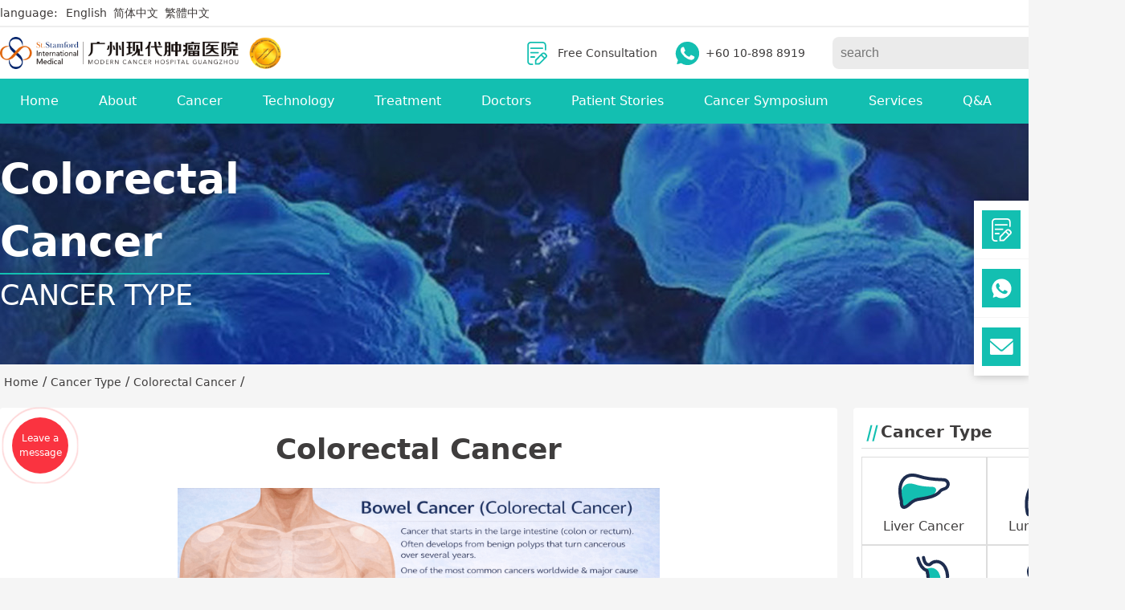

--- FILE ---
content_type: text/html
request_url: https://www.moderncancerhospitalmy.com/cancer/colorectal-cancer/
body_size: 18523
content:
<!DOCTYPE html><html><head><title>Colorectal Cancer | St. Stamford Modern Cancer Hospital Guangzhou</title><meta name="keywords" content="cancer treatment, Colorectal cancer, colon cancer, rectal cancer, terminal colorectal cancer, colorectal cancer symptoms, colorectal cancer treatment, colorectal cancer survival rate" /><meta name="description" content="How to treat colorectal cancer? St. Stamford Modern Cancer Hospital Guangzhou adopts comprehensive minimally invasive tumor treatment, no surgical resection, no stoma, fewer side effects, providing every cancer patients with individual precise treatment plan." /><meta charset="utf-8"><meta http-equiv="X-UA-Compatible" content="IE=edge,chrome=1"/><meta name="viewport" content="width=device-width, initial-scale=1"/><link href="https://www.moderncancerhospitalmy.com/templets/new/css/reset.css?v=1765556409&v=1765556409" rel="stylesheet"/><link href="https://www.moderncancerhospitalmy.com/templets/new/css/iconfont.css?v=1688000870&v=1688000870" rel="stylesheet"/><link href="https://www.moderncancerhospitalmy.com/templets/new/css/public.css?v=1766537760&v=1766537760" rel="stylesheet"/><script src="https://www.moderncancerhospitalmy.com/templets/new/js/jquery-3.7.1.min.js?v=1766537684&v=1766537684"></script><script src="https://www.moderncancerhospitalmy.com/templets/new/js/public.js?v=1766537691&v=1766537691"></script><script src="https://www.moderncancerhospitalmy.com/templets/new/js/cn_tw.js?v=1690857000&v=1690857000"></script><link href="https://www.moderncancerhospitalmy.com/templets/new/css/cancer-article.css?v=1768274731" rel="stylesheet"/><link href="https://www.moderncancerhospitalmy.com/templets/new/css/cancer-article2.css?v=1768357530" rel="stylesheet"/><link href="https://www.moderncancerhospitalmy.com/templets/new/css/sidebar.css?v=1766537762" rel="stylesheet"><link href="https://www.moderncancerhospitalmy.com/templets/new/js/swiper@12.0.2/swiper-bundle.min.css?v=1760574516" rel="stylesheet"/><style>.consultation { margin-top: 20px; }</style></head><body><div class="header"><div class="header-wrapper"><div class="topbar"><div class="container">language: <div class="language"><a href="https://www.moderncancerhospitalmy.com/">English</a><a href="https://www.moderncancerhospitalmy.com/cn/" class="lang9" title="中文（简体）" lang="CN">简体中文</a><a href="https://www.moderncancerhospitalmy.com/cn/" class="lang10" title="中文（繁體）" lang="TW">繁體中文</a></div></div></div><div class="container logo"><a href="https://www.moderncancerhospitalmy.com/" class="hd-logo"><img src="/templets/new/images/logo@3x.png" alt="St. Stamford Modern Cancer Hospital Guangzhou"></a><div class="hd-info"><a class="contact" href="https://www.moderncancerhospitalmy.com/contact-us/">Free Consultation</a><a class="whatapp" href="https://wa.me/+60108988919?text=What kind of cancer would you like to consult about?" target="_blank" rel="nofollow">+60 10-898 8919</a><a class="whatapp phone" href="tel:+60 10-898 8919" rel="nofollow"></a><button class="menu-hamburger"><span class="hamburger-1"></span><span class="hamburger-2"></span><span class="hamburger-3"></span></button></div><form class="hd-search" action="/plus/search/" method="post" name="Myform" id="Myform"><input type="hidden" name="language" id="language" value="en"><input type="text" id="searchipt" name="keyword" class="keyword" placeholder="search"><button type="submit" class="c-btn--secondary"></button></form></div><div class="nav"><div class="container"><div class="topbar"><form class="hd-search" action="/plus/search/" method="post" name="Myform" id="Myform"><input type="hidden" name="language" id="language" value="en"><input type="text" id="searchipt" name="keyword" class="keyword" placeholder="search"><button type="submit" class="c-btn--secondary"><img src="/templets/new/images/search.png"/></button></form><div class="hd-info"><a class="contact" href="https://www.moderncancerhospitalmy.com/contact-us/">Free Consultation</a><div class="language"><a href="https://www.moderncancerhospitalmy.com/">English</a><a href="https://www.moderncancerhospitalmy.com/cn/" class="lang9" title="中文（简体）" lang="CN">简体中文</a><a href="https://www.moderncancerhospitalmy.com/cn/" class="lang10" title="中文（繁體）" lang="TW">繁體中文</a></div></div></div><div class="menu"><div class="menu-item"><a href="https://www.moderncancerhospitalmy.com/" class="nav-link">Home</a></div><div class="menu-item"><a href="https://www.moderncancerhospitalmy.com/aboutus/" class="nav-link">About</a><div class="sub-menu-arrow"></div><div class="sub-menu"><div class="sub-menu-list"><div class="sub-menu-item"><a href="https://www.moderncancerhospitalmy.com/aboutus/multimedia-center/">Multimedia Center</a></div><div class="sub-menu-item"><a href="https://www.moderncancerhospitalmy.com/aboutus/news/">News</a></div><div class="sub-menu-item"><a href="https://www.moderncancerhospitalmy.com/aboutus/activity/">Activities</a></div></div><div class="featured"><img src="https://img.asiancancer.com/images/newmalai/basic/en_news.jpg" /></div></div></div><div class="menu-item"><a href="https://www.moderncancerhospitalmy.com/cancer/" class="nav-link">Cancer</a><div class="sub-menu-arrow"></div><div class="sub-menu"><div class="sub-menu-list"><div class="sub-menu-item"><a href="https://www.moderncancerhospitalmy.com/cancer/lung-cancer/">Lung cancer</a></div><div class="sub-menu-item"><a href="https://www.moderncancerhospitalmy.com/cancer/liver-cancer/">Liver cancer</a></div><div class="sub-menu-item"><a href="https://www.moderncancerhospitalmy.com/cancer/stomach-cancer/">Stomach Cancer</a></div><div class="sub-menu-item"><a href="https://www.moderncancerhospitalmy.com/cancer/breast-cancer/">Breast Cancer</a></div><div class="sub-menu-item"><a href="https://www.moderncancerhospitalmy.com/cancer/colon-cancer/">Colon Cancer</a></div><div class="sub-menu-item"><a href="https://www.moderncancerhospitalmy.com/cancer/prostate-cancer/">Prostate Cancer</a></div><div class="sub-menu-item"><a href="https://www.moderncancerhospitalmy.com/cancer/ovarian-cancer/">Ovarian Cancer</a></div><div class="sub-menu-item"><a href="https://www.moderncancerhospitalmy.com/cancer/cervical-cancer/">Cervical cancer</a></div><div class="sub-menu-item"><a href="https://www.moderncancerhospitalmy.com/cancer/oral-cancer/">Oral Cancer</a></div><div class="sub-menu-item"><a href="https://www.moderncancerhospitalmy.com/cancer/vaginal-cancer/">Vaginal cancer</a></div></div><div class="featured"><a href="https://www.moderncancerhospitalmy.com/cancer/"><img src="https://img.asiancancer.com/uploads/allimg/2023/09/11/1-161221243.jpg" title="Cancer Type" alt="Cancer Type" /></a></div></div></div><div class="menu-item"><a href="https://www.moderncancerhospitalmy.com/cancer-treatment-technologies/" class="nav-link">Technology</a><div class="sub-menu-arrow"></div><div class="sub-menu"><div class="sub-menu-list"><div class="sub-menu-item"><a href="https://www.moderncancerhospitalmy.com/cancer-treatment-technologies/2023/0728/7019.html">Interventional Therapy</a></div><div class="sub-menu-item"><a href="https://www.moderncancerhospitalmy.com/cancer-treatment-technologies/2023/0728/7020.html">Cryotherapy</a></div><div class="sub-menu-item"><a href="https://www.moderncancerhospitalmy.com/cancer-treatment-technologies/2023/0728/7021.html">Combined Knife</a></div><div class="sub-menu-item"><a href="https://www.moderncancerhospitalmy.com/cancer-treatment-technologies/2023/0818/7346.html">Nanoknife Technology</a></div><div class="sub-menu-item"><a href="https://www.moderncancerhospitalmy.com/cancer-treatment-technologies/2023/0818/7311.html">Particle Knife</a></div><div class="sub-menu-item"><a href="https://www.moderncancerhospitalmy.com/cancer-treatment-technologies/2023/0818/7349.html">DEB-TACE</a></div><div class="sub-menu-item"><a href="https://www.moderncancerhospitalmy.com/cancer-treatment-technologies/2023/0818/7327.html">Radiofrequency Ablation</a></div></div><div class="featured"><a href="https://www.moderncancerhospitalmy.com/cancer-treatment-technologies/"><img src="https://img.asiancancer.com/uploads/allimg/2023/09/11/1-161106807.jpg" title="Treatment Technologies" alt="Treatment Technologies" /></a></div></div></div><div class="menu-item"><a href="https://www.moderncancerhospitalmy.com/cancer-treatment/" class="nav-link">Treatment</a></div><div class="menu-item"><a href="https://www.moderncancerhospitalmy.com/doctor/" class="nav-link">Doctors</a><div class="sub-menu"><div class="sub-menu-list"><div class="sub-menu-item"><a href="https://www.moderncancerhospitalmy.com/doctor/expert-interviews/">Doctors</a></div></div><div class="featured"><img src="https://img.asiancancer.com/uploads/allimg/2025/05/12/1-11361994.png" /></div></div></div><div class="menu-item"><a href="https://www.moderncancerhospitalmy.com/patients-story/" class="nav-link">Patient Stories</a></div><div class="menu-item"><a href="https://www.moderncancerhospitalmy.com/public-talk/2026/0113/8729.html" class="nav-link">Cancer Symposium</a></div><div class="menu-item"><a href="https://www.moderncancerhospitalmy.com/service-center/" class="nav-link">Services</a><div class="sub-menu-arrow"></div><div class="sub-menu"><div class="sub-menu-list"><div class="sub-menu-item"><a href="https://www.moderncancerhospitalmy.com/service-center/2023/0820/7398.html">Value-added services</a></div><div class="sub-menu-item"><a href="https://www.moderncancerhospitalmy.com/service-center/2023/0820/7397.html">Cooperative insurance</a></div><div class="sub-menu-item"><a href="https://www.moderncancerhospitalmy.com/service-center/2023/0820/7396.html">Guidelines for Hospitalization</a></div><div class="sub-menu-item"><a href="https://www.moderncancerhospitalmy.com/service-center/2023/0820/7395.html">Medical Guidelines</a></div></div><div class="featured"><a href="https://www.moderncancerhospitalmy.com/service-center/"><img src="https://img.asiancancer.com/uploads/allimg/2023/09/14/1-095528908.jpg" title="Service Center" alt="Service Center" /></a></div></div></div><div class="menu-item"><a href="https://www.moderncancerhospitalmy.com/questions-answers/" class="nav-link">Q&A</a></div><div class="menu-item"><a href="https://www.moderncancerhospitalmy.com/contact-us/" class="nav-link">Contact</a></div></div></div></div></div></div><div class="banner" id="banner"><div class="banner-text w1400"><div class="title"><span class="first">Colorectal Cancer</span><span class="second">CANCER TYPE</span></div></div></div><div class="breadnav"><ul class="w1400 position"><div><a href="https://www.moderncancerhospitalmy.com/"><span>Home</span></a>/</div><div><a href="https://www.moderncancerhospitalmy.com/cancer/"><span>Cancer Type</span></a>/</div><div><a href="https://www.moderncancerhospitalmy.com/cancer/colorectal-cancer/"><span>Colorectal Cancer</span></a>/</div></ul></div><div class="body-content w1400"><div class="main"><h1 style="text-align: center;">Colorectal Cancer</h1><p style="text-wrap:wrap;"><span data-canva-clipboard="[base64]/[base64]/ACIAOgAiAEEAIgAsACIAQQAiADoAewAiAEIAIgA6AHsAIgBBACIAOgB7ACIAQQA/[base64]"></span></p><p style="text-align:center;"><img src="https://img.asiancancer.com/uploads/allimg/2026/01/17/1-153717826.png" alt="" /></p><p>Bowel cancer, also known as colorectal cancer, is a cancer that starts in the large intestine, which includes the colon and rectum. It usually develops slowly over several years, often beginning as a benign polyp (a small growth on the bowel lining) that later turns cancerous.</p><p>It is one of the most common cancers worldwide and a major cause of cancer-related deaths, but early detection makes it highly treatable and often curable.</p><p>Bowel cancer arises when normal cells in the lining of the colon or rectum undergo genetic mutations, leading to uncontrolled growth. These abnormal cells can invade nearby tissues and may spread (metastasize) to lymph nodes, liver, lungs, or other organs.</p><p>Most cases occur in people over 50, but rates are increasing in younger adults, partly due to lifestyle and dietary factors.</p><p style="text-align:center;"><img src="https://img.asiancancer.com/uploads/allimg/2026/01/17/1-154210583.png" alt="" /></p><p><strong><span style="font-size:16px;">Type</span></strong><strong></strong><strong><span style="font-size:16px;">s</span></strong></p><div style="line-height:1.4;direction:ltr;margin-left:0px;"><p>Bowel cancer is classified based on the type of cell involved:</p></div><ul style="line-height:1.4;direction:ltr;margin-left:0px;"><li style="list-style:disc;"><p>Adenocarcinoma (≈95%)<br />Originates from mucus-producing gland cells in the bowel lining.</p></li><li style="list-style:disc;"><p>Mucinous adenocarcinoma<br />Produces large amounts of mucus; may behave more aggressively.</p></li><li style="list-style:disc;"><p>Signet ring cell carcinoma<br />Rare and aggressive; usually diagnosed at a later stage.</p></li><li style="list-style:disc;"><p>Neuroendocrine tumors (NETs)<br />Arise from hormone-producing cells.</p></li><li style="list-style:disc;"><p>Lymphoma / Sarcoma<br />Very rare forms involving immune or connective tissue.</p></li></ul><p style="text-align:center;"><strong><img src="https://img.asiancancer.com/uploads/allimg/2026/01/17/1-154416906.png" alt="" /><br /></strong></p><p><strong><span style="font-size:16px;">Stages</span></strong></p><div><ol style="line-height:1.4;direction:ltr;margin-left:0px;"><li style="list-style:disc;"><p>Stage 0 (Carcinoma in situ)<br />Cancer confined to the inner lining of the bowel.</p></li><li style="list-style:disc;"><p>Stage I<br />Cancer has grown into the bowel wall but not beyond it.</p></li><li style="list-style:disc;"><p>Stage II<br />Cancer extends through the bowel wall but has not reached lymph nodes.</p></li><li style="list-style:disc;"><p>Stage III<br />Cancer has spread to nearby lymph nodes.</p></li><li style="list-style:disc;"><p>Stage IV<br />Cancer has spread to distant organs (commonly liver or lungs).</p></li></ol></div><div class="consultation "><form class="con_form_bg w1400" method="post" onsubmit="return false"><input type="hidden" name="country" value="melay"><input type="hidden" name="first_url" value="https://www.moderncancerhospitalmy.com/"><input type="hidden" name="referer" value="Cancer Type"><input type="hidden" name="ip"><div class="title">Free Consultation</div><div class="box"><div class="form-group tginput"><div class="formp required">Patient's Name</div><input type="text" value="" id="name" name="name" class="input" placeholder="Please enter Patient's Name"></div><div class="form-group tginput"><div class="formp required">Cancer type</div><select name="diseases" class="select-nat"><option value="">Please select</option><option value="Breast Cancer">Breast Cancer</option><option value="Lung Cancer">Lung Cancer</option><option value="Nasopharyngeal Cancer">Nasopharyngeal Cancer</option><option value="Colorectal Cancer">Colorectal Cancer</option><option value="Liver Cancer">Liver Cancer</option><option value="Pancreatic Cancer">Pancreatic Cancer</option><option value="Bone Cancer">Bone Cancer</option><option value="Kidney Cancer">Kidney Cancer</option><option value="Esophageal Cancer">Esophageal Cancer</option><option value="Lymphoma">Lymphoma</option><option value="Cervical Cancer">Cervical Cancer</option><option value="Leukemia">Leukemia</option><option value="StomachCancer">StomachCancer</option><option value="Oral Cancer">Oral Cancer</option><option value="Ovarian Cancer">Ovarian Cancer</option><option value="Prostate Cancer">Prostate Cancer</option><option value="Brain Cancer">Brain Cancer</option><option value="Skin Cancer">Skin Cancer</option><option value="Tongue Cancer">Tongue Cancer</option><option value="Vaginal Cancer">Vaginal Cancer</option><option value="Testicular Cancer">Testicular Cancer</option><option value="Anal Cancer">Anal Cancer</option><option value="Adrenal Cancer">Adrenal Cancer</option><option value="Endometrial Cancer">Endometrial Cancer</option><option value="Bladder Cancer">Bladder Cancer</option><option value="Laryngeal Cancer">Laryngeal Cancer</option><option value="Eye Cancer">Eye Cancer</option><option value="Penile Cancer">Penile Cancer</option><option value="Gallbladder Cancer">Gallbladder Cancer</option><option value="Multiple Myeloma">Multiple Myeloma</option><option value="Soft Tissue Cancer">Soft Tissue Cancer</option><option value="Duodenal Cancer">Duodenal Cancer</option><option value="Bile Duct Cancer">Bile Duct Cancer</option><option value="Colon Cancer">Colon Cancer</option></select></div><div class="form-group tginput"><div class="formp required">Phone number/Whatsapp</div><div class="flex"><select name="area" class="country"><option value="">Country/Area code</option><option value="马来西亚+60">Malaysia +60</option><option value="新加坡+65">Singapore +65</option><option value="汶莱+673">Brunei +673</option><option value="印尼+62">Indonesia +62</option><option value="菲律宾+63">Philippines +63</option><option value="泰国+66">Thailand +66</option><option value="越南+84">Vietnam +84</option><option value="香港+852">Hong Kong +852</option><option value="澳门+853">Macao +853</option><option value="中国+86">China +86</option><option value="美国+1">America +1</option><option value="俄罗斯+7">Russia +7</option><option value="法国+33">France +33</option><option value="英国+44">England +44</option><option value="加拿大+1">Canada +1</option><option value="瑞士+41">Swiss +41</option><option value="澳大利亚+61">Australia +61</option></select><input type="text" value="" id="tel" name="phone" class="input" placeholder="Please enter your phone number"></div></div><div class="form-group tginput"><div class="formp">Age</div><input type="number" value="" id="age" name="age" class="input" placeholder="Please enter Patient's age"></div><div class="form-group tginput"><div class="formp">Email</div><input type="text" value="" id="email" name="email" class="input" placeholder="Please enter your email"></div><div class="form-group flex"><div class="radio_left"><div class="formp required">Medical reports</div><div class="radio"><label class="radio-inline"><input name="result" value="Y" class="radioval report" type="radio"><span class="radio-custom"></span>Yes</label><label class="radio-inline"><input name="result" value="N" class="radioval report" type="radio"><span class="radio-custom"></span>No</label></div><div class="report-group"><div class="notice">Upload report (optional)</div><div class="files"><div class="file"><input type="file" name="image[]" accept="image/png,image/jpg,image/gif,image/JPEG" /></div><div class="file"><input type="file" name="image[]" accept="image/png,image/jpg,image/gif,image/JPEG" /></div><div class="file"><input type="file" name="image[]" accept="image/png,image/jpg,image/gif,image/JPEG" /></div></div></div></div><div class="radio_left"><div class="formp required">Contact us</div><div class="radio"><label class="radio-inline"><input name="office" value="Kuala Lumpur" class="radioval" type="radio"><span class="radio-custom"></span>Kuala Lumpur</label><label class="radio-inline"><input name="office" value="Penang" class="radioval" type="radio"><span class="radio-custom"></span>Penang</label></div></div></div></div><div class="quickTitle"><input type="button" value="Submit" class="submit cBtn c-btn--primary" id="btn" style="cursor: pointer;"/></div></form></div><p><span data-canva-clipboard="[base64]/[base64]"></span></p><p style="text-align:center;"><strong><img src="https://img.asiancancer.com/uploads/allimg/2026/01/17/1-154452275.png" alt="" /></strong></p><p><strong><span style="font-size:16px;">Risk Factors</span></strong></p><ul style="line-height:1.4;direction:ltr;margin-left:0px;"><li style="list-style:disc;"><p>Age over 50</p></li><li style="list-style:disc;"><p>Family history of bowel cancer or polyps</p></li><li style="list-style:disc;"><p>Inflammatory bowel disease (ulcerative colitis, Crohn’s disease)</p></li><li style="list-style:disc;"><p>Diet high in red or processed meat</p></li><li style="list-style:disc;"><p>Low fiber intake</p></li><li style="list-style:disc;"><p>Obesity and physical inactivity</p></li><li style="list-style:disc;"><p>Smoking and excessive alcohol intake</p></li><li style="list-style:disc;"><p>Type 2 diabetes</p></li><li style="list-style:disc;"><p>Genetic syndromes (e.g. FAP, Lynch syndrome)</p></li></ul><p><img src="https://img.asiancancer.com/uploads/allimg/2026/01/17/1-154547754.png" alt="" style="text-align:center;" /></p><p><strong><span style="font-size:16px;">Symptoms</span></strong></p><ul style="line-height:1.4;direction:ltr;margin-left:0px;"><li style="list-style:disc;"><p>Persistent change in bowel habits (diarrhea or constipation)</p></li><li style="list-style:disc;"><p>Blood in stool or rectal bleeding</p></li><li style="list-style:disc;"><p>Abdominal pain, bloating, or cramps</p></li><li style="list-style:disc;"><p>Unexplained weight loss</p></li><li style="list-style:disc;"><p>Fatigue or weakness (often due to anemia)</p></li><li style="list-style:disc;"><p>Feeling of incomplete bowel emptying</p></li></ul><p style="text-align:center;"><img src="https://img.asiancancer.com/uploads/allimg/2026/01/17/1-154619297.png" alt="" /></p><p style="text-align:left;"><strong><span style="font-size:16px;"></span><span style="font-size:16px;">Diagn</span></strong><strong><span style="font-size:16px;">osis</span></strong></p><ol style="line-height:1.4;direction:ltr;margin-left:0px;"><li style="list-style:disc;"><p>Colonoscopy (gold standard) – allows direct visualization and biopsy</p></li><li style="list-style:disc;"><p>Biopsy – confirms cancer type</p></li><li style="list-style:disc;"><p>CT scan / MRI – staging and spread assessment</p></li><li style="list-style:disc;"><p>Blood tests – anemia, liver function</p></li><li style="list-style:disc;"><p>CEA tumor marker – used for monitoring, not screening</p></li><li style="list-style:disc;"><p>FIT / FOBT – screening tests for hidden blood in stool</p></li></ol><p><strong><span style="font-size:16px;">Facts (FAQ)</span></strong></p><p><strong>Q1: Is bowel cancer preventable?</strong><br />Many cases can be prevented with regular screening and healthy lifestyle choices.</p><p><strong>Q2: At what age should screening start?</strong><br />Usually from age 45–50, earlier if there’s a family history.</p><p><strong>Q3: Is bowel cancer curable?</strong><br />Yes — especially when detected early. Stage I survival rates exceed 90%.</p><p><strong>Q4: Does blood in stool always mean cancer?</strong><br />No, but it should never be ignored.</p><div style="line-height:1.4;direction:ltr;margin-left:0px;"><p><strong>Q5: Can young people get bowel cancer?</strong><br />Yes. Rates are increasing in people under 50.</p></div></div><div class="sidebar"><div class="side_box cancer-type marginTop10"><div class="title"><i>||</i>Cancer Type<a href="/cancer/" class="more">more</a></div><div class="list"><ul><li><a href="/cancer/liver-cancer/"><div class="tag"><img src="/uploads/allimg/2023/06/22/liver.svg" data-src="/uploads/allimg/2023/06/22/liver-white.svg" alt="Liver Cancer" width="64"/><br/>Liver Cancer</div></a></li><li><a href="/cancer/lung-cancer/"><div class="tag"><img src="/uploads/allimg/2023/06/22/lung.svg" data-src="/uploads/allimg/2023/06/22/lung-white.svg" alt="Lung Cancer" width="64"/><br/>Lung Cancer</div></a></li><li><a href="/cancer/stomach-cancer/"><div class="tag"><img src="/uploads/allimg/2023/06/22/stomach.svg" data-src="/uploads/allimg/2023/06/22/stomach-white.svg" alt="Stomach Cancer" width="64"/><br/>Stomach Cancer</div></a></li><li><a href="/cancer/breast-cancer/"><div class="tag"><img src="/uploads/allimg/2023/06/22/breast.svg" data-src="/uploads/allimg/2023/06/22/breast-white.svg" alt="Breast Cancer" width="64"/><br/>Breast Cancer</div></a></li><li><a href="/cancer/cervical-cancer/"><div class="tag"><img src="/uploads/allimg/2023/06/22/cervical.svg" data-src="/uploads/allimg/2023/06/22/cervical-white.svg" alt="Lymphoma" width="64"/><br/>Lymphoma</div></a></li><li><a href="/cancer/colon-cancer/"><div class="tag"><img src="/uploads/allimg/2023/06/22/colorectal.svg" data-src="/uploads/allimg/2023/06/22/colorectal-white.svg" alt="Colorectal Cancer" width="64"/><br/>Colorectal Cancer</div></a></li></ul></div></div><div class="side_box marginTop10"><div class="title"><i>||</i>Anticancer Technology<a href="/cancer-treatment-technologies/" class="more">more</a></div><div class="list"><ul><li><div class="point"></div><a href="https://www.moderncancerhospitalmy.com/cancer-treatment-technologies/2023/0728/7019.html">Interventional Therapy</a></li><li><div class="point"></div><a href="https://www.moderncancerhospitalmy.com/cancer-treatment-technologies/2023/0728/7020.html">Cryotherapy</a></li><li><div class="point"></div><a href="https://www.moderncancerhospitalmy.com/cancer-treatment-technologies/2023/0728/7021.html">Combined Knife</a></li><li><div class="point"></div><a href="https://www.moderncancerhospitalmy.com/cancer-treatment-technologies/2023/0818/7346.html">Nanoknife Technology</a></li><li><div class="point"></div><a href="https://www.moderncancerhospitalmy.com/cancer-treatment-technologies/2023/0818/7345.html">Microwave Ablation</a></li><li><div class="point"></div><a href="https://www.moderncancerhospitalmy.com/cancer-treatment-technologies/2023/0818/7311.html">Particle Knife</a></li></ul></div></div><div class="side_box team_box marginTop10"><div class="title"><i>||</i><a href="/doctor/">MDT Team</a><a href="/doctor/" class="more">more</a></div><div class="list"><div class="swiper"><div class="swiper-wrapper"><dl class="swiper-slide"><dt><a href="https://www.moderncancerhospitalmy.com/doctor/2023/0823/7430.html"><img src="https://img.asiancancer.com/uploads/allimg/2023/09/01/1-152716945.png" alt="Song Shijun" width="318"/></a></dt><dd class="first">Chief Expert of Oncology Department</dd><dd class="second"><span>Chief physician</span><span></span></dd><p>Song Shijun, professor, chief physician, CPC member, has been engaged in clinical work of oncology fo...</p></dl><dl class="swiper-slide"><dt><a href="https://www.moderncancerhospitalmy.com/doctor/2016/0707/4897.html"><img src="https://img.asiancancer.com/uploads/allimg/2023/09/01/1-154948762.png" alt="Dai Wenyan" width="318"/></a></dt><dd class="first">Director of Oncology Department, Director of Breast Cancer Center</dd><dd class="second"><span>Chief Physician</span><span></span></dd><p>She specializes in various minimally invasive treatments for tumors, especially chemotherapy, targete...</p></dl><dl class="swiper-slide"><dt><a href="https://www.moderncancerhospitalmy.com/doctor/2016/0707/4895.html"><img src="https://img.asiancancer.com/uploads/allimg/2023/09/01/1-155544381.png" alt="Ma Xiaoying" width="318"/></a></dt><dd class="first">Director of Oncology Department</dd><dd class="second"><span>Associate Chief Physician</span><span></span></dd><p>Ma Xiaoying, more than 20 years experience of clinical work in oncology, and is currently a member...</p></dl><dl class="swiper-slide"><dt><a href="https://www.moderncancerhospitalmy.com/doctor/2023/0720/5982.html"><img src="https://img.asiancancer.com/uploads/allimg/2023/09/01/1-155728810.png" alt=" Lin Jing" width="318"/></a></dt><dd class="first">Deputy Director, International Oncology Ward</dd><dd class="second"><span>Associate Chief Physician</span><span></span></dd><p>Dr. Lin Jing has been engaged in clinical work in oncology for nearly 20 years and is currently a mem...</p></dl><dl class="swiper-slide"><dt><a href="https://www.moderncancerhospitalmy.com/doctor/2025/0821/8628.html"><img src="https://img.asiancancer.com/uploads/allimg/2025/08/01/1-160057707.png" alt="Wang Ligen" width="318"/></a></dt><dd class="first">Director of the International Medical Exchange Center</dd><dd class="second"><span>Chief Physician</span><span></span></dd><p>Prof. Wang Ligen serves as a Visiting Specialist for Southeast Asia Lectures and Consultations at Mod...</p></dl></div><div class="swiper-pagination"></div></div></div></div><div class="side_box side_story"><div class="title"><i>||</i><a href="/patients-story/">Patient Story</a><a href="/patients-story/" class="more">more</a></div><div class="list"><div class="swiper"><div class="swiper-wrapper"><dl class="swiper-slide"><dt><a href="https://www.moderncancerhospitalmy.com/patients-story/prostate-cancer/8114.html"><img src="https://img.asiancancer.com/uploads/allimg/2024/04/30/1-115624971.jpg" alt="Interventional treatment curbed the spread of prostate cancer and helped me get rid of the constraints of a urine catheter bag 11" width="338"/></a><span>Prostate cancer</span></dt><dd class="first">Mr.Chen</dd><dd class="second"><span>Malaysia</span><span>more than 1 year</span></dd><p><a href="https://www.moderncancerhospitalmy.com/patients-story/prostate-cancer/8114.html">Mr.Chen was diagnosed prostate cancer, the local doctor suggested him to undergo a direct resection, ...</a></p></dl><dl class="swiper-slide"><dt><a href="https://www.moderncancerhospitalmy.com/patients-story/endometrial-cancer/8728.html"><img src="https://img.asiancancer.com/uploads/allimg/2026/01/12/1-170306237.jpg" alt="From Brink To Rebirth: An Endometrial Cancer Patient’s International Medical Journey" width="338"/></a><span>Endometrial Cancer</span></dt><dd class="first">FOO AI KIM</dd><dd class="second"><span>Malaysia</span><span>over 2 years</span></dd><p><a href="https://www.moderncancerhospitalmy.com/patients-story/endometrial-cancer/8728.html">When life struck her with a series of devastating blows, 59-year-old Malaysian Chinese FOO AI KIM onc...</a></p></dl><dl class="swiper-slide"><dt><a href="https://www.moderncancerhospitalmy.com/patients-story/tongue-cancer/2025/1226/8711.html"><img src="https://img.asiancancer.com/uploads/allimg/2025/12/26/1-155059119.jpg" alt="Tongue Cancer ≠ Tongue Removal｜A Malaysian Chinese’s Miracle of Minimally Invasive Tongue Preservation Treatment " width="338"/></a><span>Tongue Cancer</span></dt><dd class="first">Wu Wen Bor</dd><dd class="second"><span>Malaysia</span><span>Over 1 year</span></dd><p><a href="https://www.moderncancerhospitalmy.com/patients-story/tongue-cancer/2025/1226/8711.html">When 60-year-oldWu Wen Bordiscovered that a smalllumpon his tongue tip was a highly active cancer, he...</a></p></dl></div><div class="swiper-pagination"></div></div></div></div><div class="side_box medical marginTop10"><div class="title"><i>||</i>Medical Guidelines</div><div class="list"><ul><li class="first"><img src="/templets/new/images/sf-tag1.png" width="40"/><span class="num">1</span><span class="txt">1.Making an Appointment (phone, web, email)</span></li><li><img src="/templets/new/images/servict-tag2.png" width="40"/><span class="num" >2</span><span class="txt">2.Arriving at the local branch office for a free remote consultations</span></li><li><img src="/templets/new/images/servict-tag3.png" width="40"/><span class="num">3</span><span class="txt">3.Local branch office assisting visa application</span></li><li><img src="/templets/new/images/servict-tag4.png" width="40"/><span class="num">4</span><span class="txt">4.Arriving in the hospital for treatment</span></li><li><img src="/templets/new/images/servict-tag5.png" width="40"/><span class="num">5</span><span class="txt">5.MDT team making a treatment plan</span></li><li><img src="/templets/new/images/servict-tag6.png" width="40"/><span class="num">6</span><span class="txt">6.Accepting treatment for cancer</span></li><li><img src="/templets/new/images/servict-tag7.png" width="40"/><span class="num">7</span><span class="txt">7.Treatment finish and patient discharged</span></li><li class="last"><img src="/templets/new/images/servict-tag8.png" width="40"/><span class="num">8</span><span class="txt">8.Demanding for return visit and follow-up by local branch office</span></li></ul></div></div></div></div><div class="about-content"><div class="consultation bg-consultation"><form class="con_form_bg w1400" method="post" onsubmit="return false"><input type="hidden" name="country" value="melay"><input type="hidden" name="first_url" value="https://www.moderncancerhospitalmy.com/"><input type="hidden" name="referer" value="Cancer Type"><input type="hidden" name="ip"><div class="title">Free Consultation</div><div class="box"><div class="form-group tginput"><div class="formp required">Patient's Name</div><input type="text" value="" id="name" name="name" class="input" placeholder="Please enter Patient's Name"></div><div class="form-group tginput"><div class="formp required">Cancer type</div><select name="diseases" class="select-nat"><option value="">Please select</option><option value="Breast Cancer">Breast Cancer</option><option value="Lung Cancer">Lung Cancer</option><option value="Nasopharyngeal Cancer">Nasopharyngeal Cancer</option><option value="Colorectal Cancer">Colorectal Cancer</option><option value="Liver Cancer">Liver Cancer</option><option value="Pancreatic Cancer">Pancreatic Cancer</option><option value="Bone Cancer">Bone Cancer</option><option value="Kidney Cancer">Kidney Cancer</option><option value="Esophageal Cancer">Esophageal Cancer</option><option value="Lymphoma">Lymphoma</option><option value="Cervical Cancer">Cervical Cancer</option><option value="Leukemia">Leukemia</option><option value="StomachCancer">StomachCancer</option><option value="Oral Cancer">Oral Cancer</option><option value="Ovarian Cancer">Ovarian Cancer</option><option value="Prostate Cancer">Prostate Cancer</option><option value="Brain Cancer">Brain Cancer</option><option value="Skin Cancer">Skin Cancer</option><option value="Tongue Cancer">Tongue Cancer</option><option value="Vaginal Cancer">Vaginal Cancer</option><option value="Testicular Cancer">Testicular Cancer</option><option value="Anal Cancer">Anal Cancer</option><option value="Adrenal Cancer">Adrenal Cancer</option><option value="Endometrial Cancer">Endometrial Cancer</option><option value="Bladder Cancer">Bladder Cancer</option><option value="Laryngeal Cancer">Laryngeal Cancer</option><option value="Eye Cancer">Eye Cancer</option><option value="Penile Cancer">Penile Cancer</option><option value="Gallbladder Cancer">Gallbladder Cancer</option><option value="Multiple Myeloma">Multiple Myeloma</option><option value="Soft Tissue Cancer">Soft Tissue Cancer</option><option value="Duodenal Cancer">Duodenal Cancer</option><option value="Bile Duct Cancer">Bile Duct Cancer</option><option value="Colon Cancer">Colon Cancer</option></select></div><div class="form-group tginput"><div class="formp required">Phone number/Whatsapp</div><div class="flex"><select name="area" class="country"><option value="">Country/Area code</option><option value="马来西亚+60">Malaysia +60</option><option value="新加坡+65">Singapore +65</option><option value="汶莱+673">Brunei +673</option><option value="印尼+62">Indonesia +62</option><option value="菲律宾+63">Philippines +63</option><option value="泰国+66">Thailand +66</option><option value="越南+84">Vietnam +84</option><option value="香港+852">Hong Kong +852</option><option value="澳门+853">Macao +853</option><option value="中国+86">China +86</option><option value="美国+1">America +1</option><option value="俄罗斯+7">Russia +7</option><option value="法国+33">France +33</option><option value="英国+44">England +44</option><option value="加拿大+1">Canada +1</option><option value="瑞士+41">Swiss +41</option><option value="澳大利亚+61">Australia +61</option></select><input type="text" value="" id="tel" name="phone" class="input" placeholder="Please enter your phone number"></div></div><div class="form-group tginput"><div class="formp">Age</div><input type="number" value="" id="age" name="age" class="input" placeholder="Please enter Patient's age"></div><div class="form-group tginput"><div class="formp">Email</div><input type="text" value="" id="email" name="email" class="input" placeholder="Please enter your email"></div><div class="form-group flex"><div class="radio_left"><div class="formp required">Medical reports</div><div class="radio"><label class="radio-inline"><input name="result" value="Y" class="radioval report" type="radio"><span class="radio-custom"></span>Yes</label><label class="radio-inline"><input name="result" value="N" class="radioval report" type="radio"><span class="radio-custom"></span>No</label></div><div class="report-group"><div class="notice">Upload report (optional)</div><div class="files"><div class="file"><input type="file" name="image[]" accept="image/png,image/jpg,image/gif,image/JPEG" /></div><div class="file"><input type="file" name="image[]" accept="image/png,image/jpg,image/gif,image/JPEG" /></div><div class="file"><input type="file" name="image[]" accept="image/png,image/jpg,image/gif,image/JPEG" /></div></div></div></div><div class="radio_left"><div class="formp required">Contact us</div><div class="radio"><label class="radio-inline"><input name="office" value="Kuala Lumpur" class="radioval" type="radio"><span class="radio-custom"></span>Kuala Lumpur</label><label class="radio-inline"><input name="office" value="Penang" class="radioval" type="radio"><span class="radio-custom"></span>Penang</label></div></div></div></div><div class="quickTitle"><input type="button" value="Submit" class="submit cBtn c-btn--primary" id="btn" style="cursor: pointer;"/></div></form></div><div class="traditional-ziliao dis_cat"><div class="dis_cat_c"><div class="w1400"><div class="dis_title"><span class="title">Colorectal Cancer Traditional Treatment Methods</span></div><div class="list"><div class="item"><img src="/templets/new/images/zl-tag3.png"/><div><span>Surgical treatment</span><span>Surgery to remove cancerous tissue and clean cervical lymph nodes that may have metastasis.</span></div></div><div class="item"><img src="/templets/new/images/zl-tag1.png"/><div><span>Radiation Therapy</span><span>Radiation therapy for follicular adenocarcinoma.</span></div></div><div class="item"><img src="/templets/new/images/zl-tag4.png"/><div><span>chemotherapy</span><span>Often used as palliative therapy for inoperable or distantly metastatic advanced cancer.</span></div></div><div class="item"><img src="/templets/new/images/zl-tag2.png"/><div><span>Chinese treatment</span><span>Traditional Chinese medicine therapy can inhibit the development of cancer, improve the immune function of patients with thyroid cancer, and reduce the toxic and side effects of radiotherapy and chemotherapy.</span></div></div></div></div></div></div><div class="dis_cat technology_cat"><div class="dis_cat_c"><div class="w1400"><div class="dis_title"><span class="title">Colorectal Cancer Treatment Technology</span></div></div><div class="technology_banner"><div class="w1400"><div class="swiper"><div class="swiper-wrapper"><div class="swiper-slide"><a href="https://www.moderncancerhospitalmy.com/cancer-treatment-technologies/2023/0728/7019.html" class="picture"><img src="https://img.asiancancer.com/uploads/allimg/2023/09/25/1-170923880.png" data-src="https://img.asiancancer.com/uploads/allimg/2023/09/26/1-103740977.png" data-echo="https://img.asiancancer.com/uploads/allimg/2023/09/26/1-103740977.png" alt="Interventional Therapy"></a><div class="description"><a href="https://www.moderncancerhospitalmy.com/cancer-treatment-technologies/2023/0728/7019.html" title="Interventional Therapy" class="title">Interventional Therapy</a><div>Mainly used in liver cancer, lung cancer, breast cancer, colorectal cancer, cervical cancer, nasopharyngeal cancer, thyroid cancer, prostate cancer, gastric cancer and other solid tumors.</div><div>Interventional therapy is a mini-invasive therapy performed under the guidance of medical imaging equipments. With a 1-2 millimeter incision, paracentesis can be performed with the lead of medical imaging equipment....</div><div class="more"><a href="https://www.moderncancerhospitalmy.com/cancer-treatment-technologies/2023/0728/7019.html">more+</a></div></div></div><div class="swiper-slide"><a href="https://www.moderncancerhospitalmy.com/cancer-treatment-technologies/2023/0728/7020.html" class="picture"><img src="https://img.asiancancer.com/uploads/allimg/2023/09/25/1-170830514.png" data-src="https://img.asiancancer.com/uploads/allimg/2023/09/26/1-085824659.png" data-echo="https://img.asiancancer.com/uploads/allimg/2023/09/26/1-085824659.png" alt="Cryotherapy"></a><div class="description"><a href="https://www.moderncancerhospitalmy.com/cancer-treatment-technologies/2023/0728/7020.html" title="Cryotherapy" class="title">Cryotherapy</a><div>Liver cancer, lung cancer, breast cancer, colon cancer, cervical cancer, nasopharyngeal cancer, thyroid cancer, prostate cancer, stomach cancer and other solid tumor</div><div>Cryotherapy, also named cryosurgery therapy or cryoablation, is a medical technique both ancient and modern....</div><div class="more"><a href="https://www.moderncancerhospitalmy.com/cancer-treatment-technologies/2023/0728/7020.html">more+</a></div></div></div><div class="swiper-slide"><a href="https://www.moderncancerhospitalmy.com/cancer-treatment-technologies/2023/0728/7021.html" class="picture"><img src="https://img.asiancancer.com/uploads/allimg/2023/09/25/1-170634905.png" data-src="https://img.asiancancer.com/uploads/allimg/2023/09/26/1-085741180.png" data-echo="https://img.asiancancer.com/uploads/allimg/2023/09/26/1-085741180.png" alt="Combined Knife"></a><div class="description"><a href="https://www.moderncancerhospitalmy.com/cancer-treatment-technologies/2023/0728/7021.html" title="Combined Knife" class="title">Combined Knife</a><div>Liver cancer, lung cancer, pancreatic cancer, thyroid cancer, prostate cancer, kidney cancer, adrenal tumor and primary and metastatic solid tumors in various organs such as abdominal and pelvic tumor</div><div>Combined Knife, it’s not actual surgical knife, but a composite cryogenic freezing surgical system, which conduct cold and heat ablation treatment with liquid-nitrogen by one or more ablation needles, it’s called combined knife because of its accuracy. ...</div><div class="more"><a href="https://www.moderncancerhospitalmy.com/cancer-treatment-technologies/2023/0728/7021.html">more+</a></div></div></div><div class="swiper-slide"><a href="https://www.moderncancerhospitalmy.com/cancer-treatment-technologies/2023/0818/7346.html" class="picture"><img src="https://img.asiancancer.com/uploads/allimg/2023/09/25/1-171023985.png" data-src="https://img.asiancancer.com/uploads/allimg/2023/09/26/1-08562822.png" data-echo="https://img.asiancancer.com/uploads/allimg/2023/09/26/1-08562822.png" alt="Nanoknife Technology"></a><div class="description"><a href="https://www.moderncancerhospitalmy.com/cancer-treatment-technologies/2023/0818/7346.html" title="Nanoknife Technology" class="title">Nanoknife Technology</a><div>Pancreatic cancer, liver cancer, lung cancer, kidney cancer, prostate cancer and other solid tumors, especially for tumors near the hilar area, gallbladder, bile duct, pancreas, and ureter</div><div>Nanoknife is a brand-new cutting-edge ablation technology for tumor treatment. It breaks the membrane of tumor cells with high voltage pulses from electrode probes, resulting in multiple irreversible nano-meter electroporated holes, which is applicable to pancreatic cancer, liver cancer and other sol...</div><div class="more"><a href="https://www.moderncancerhospitalmy.com/cancer-treatment-technologies/2023/0818/7346.html">more+</a></div></div></div><div class="swiper-slide"><a href="https://www.moderncancerhospitalmy.com/cancer-treatment-technologies/2023/0818/7311.html" class="picture"><img src="https://img.asiancancer.com/uploads/allimg/2023/09/25/1-171113162.png" data-src="https://img.asiancancer.com/uploads/allimg/2023/09/26/1-085713937.png" data-echo="https://img.asiancancer.com/uploads/allimg/2023/09/26/1-085713937.png" alt="Particle Knife "></a><div class="description"><a href="https://www.moderncancerhospitalmy.com/cancer-treatment-technologies/2023/0818/7311.html" title="Particle Knife " class="title">Particle Knife</a><div>Lung cancer, prostate cancer, breast cancer, liver cancer, nasopharyngeal cancer, tongue cancer, carcinoma of parotid gland, carcinoma of tonsil, cervical cancer, endometrial cancer, etc.</div><div>Particle knife (also called 125I Seed Implants) is applied to a variety of primary and metastatic tumors nowadays. 125I seeds are some small iodine radioactive particles that can give off short-range γ-ray to kill tumor cells continuously. 125I seed implantation can achieve the same internal radiati...</div><div class="more"><a href="https://www.moderncancerhospitalmy.com/cancer-treatment-technologies/2023/0818/7311.html">more+</a></div></div></div><div class="swiper-slide"><a href="https://www.moderncancerhospitalmy.com/cancer-treatment-technologies/2023/0818/7349.html" class="picture"><img src="https://img.asiancancer.com/uploads/allimg/2023/09/25/1-170851762.png" data-src="https://img.asiancancer.com/uploads/allimg/2023/09/26/1-085602129.png" data-echo="https://img.asiancancer.com/uploads/allimg/2023/09/26/1-085602129.png" alt="DEB-TACE"></a><div class="description"><a href="https://www.moderncancerhospitalmy.com/cancer-treatment-technologies/2023/0818/7349.html" title="DEB-TACE" class="title">DEB-TACE</a><div>Solid tumors such as Liver Cancer, lung cancer, breast cancer, colon cancer, cervical cancer, nasopharyngeal cancer, prostate cancer, stomach cancer, etc.</div><div>Drug-eluting beads transcatheter arterial chemoembolization (DEB-TACE) is an interventional therapy used in tumor treatment. It is a tiny sphere made of polymers or ceramics with a certain range of sizes and with anti-tumor drugs encapsulated inside. Its main function is to embolize the vessels suppl...</div><div class="more"><a href="https://www.moderncancerhospitalmy.com/cancer-treatment-technologies/2023/0818/7349.html">more+</a></div></div></div><div class="swiper-slide"><a href="https://www.moderncancerhospitalmy.com/cancer-treatment-technologies/2023/0818/7327.html" class="picture"><img src="https://img.asiancancer.com/uploads/allimg/2023/09/25/1-171142791.png" data-src="https://img.asiancancer.com/uploads/allimg/2023/09/26/1-093038154.png" data-echo="https://img.asiancancer.com/uploads/allimg/2023/09/26/1-093038154.png" alt="Radiofrequency Ablation"></a><div class="description"><a href="https://www.moderncancerhospitalmy.com/cancer-treatment-technologies/2023/0818/7327.html" title="Radiofrequency Ablation" class="title">Radiofrequency Ablation</a><div>Liver cancer, lung cancer, breast cancer and other metastatic tumor</div><div>Radiofrequency ablation, sometimes referred to as RFA, is a minimally invasive treatment for cancer. It is an image-guided technique that heats and destroys cancer cells. Under the guidance of image, RFA, a physical method to inactive and kill the tumor, is performed with minimally invasive paracen...</div><div class="more"><a href="https://www.moderncancerhospitalmy.com/cancer-treatment-technologies/2023/0818/7327.html">more+</a></div></div></div></div></div><div class="swiper-pagination"></div></div><div class="technology_bg"></div></div></div></div><div class="storyBox dis_cat w1400"><div class="dis_cat_c"><div class="dis_title"><span class="title">Colorectal Cancer Patients’ Success Stories</span></div><div class="swiper"><div class="swiper-wrapper"><a class="swiper-slide" href="https://www.moderncancerhospitalmy.com/patients-story/prostate-cancer/8114.html"><div class="picture"><img src="https://img.asiancancer.com/uploads/allimg/2024/04/30/1-115624971.jpg" data-echo="https://img.asiancancer.com/uploads/allimg/2024/04/30/1-115624971.jpg" alt="Interventional treatment curbed the spread of prostate cancer and helped me get rid of the constraints of a urine catheter bag 11" /></div><div class="content"><div class="information"><span>Prostate cancer</span></div><div class="name">Mr.Chen</div><div class="second"><span>Malaysia</span><span>more than 1 year</span></div><div class="description">Mr.Chen was diagnosed prostate cancer, the local doctor suggested him to undergo a direct resection, but Mr.TING wanted to live a life like normal people, so he came to St. Stamford Modern Cancer Hospital Guangzhou for help....</div></div></a><a class="swiper-slide" href="https://www.moderncancerhospitalmy.com/patients-story/endometrial-cancer/8728.html"><div class="picture"><img src="https://img.asiancancer.com/uploads/allimg/2026/01/12/1-170306237.jpg" data-echo="https://img.asiancancer.com/uploads/allimg/2026/01/12/1-170306237.jpg" alt="From Brink To Rebirth: An Endometrial Cancer Patient’s International Medical Journey" /></div><div class="content"><div class="information"><span>Endometrial Cancer</span></div><div class="name">FOO AI KIM</div><div class="second"><span>Malaysia</span><span>over 2 years</span></div><div class="description">When life struck her with a series of devastating blows, 59-year-old Malaysian Chinese FOO AI KIM once believed she was nearing the final chapter of her life’s story. Yet, her cross-border journey for treatment—from Malaysia to China—ultimately turned the page to a brand new beginning. Sudden Onset of Illness: From “ Conventional Treatment ” to Abandoning Therapy In September 2024, FOO AI KIM, who had already entered menopause and stopped menstruating, suddenly experienced irregular periods with heavy bleeding. After being examined at a local hospital in Malaysia, doctors advised her to undergo an immediate hysterectomy. The postoperative pathological results came as a shock to everyone—endometrial cancer. Following the local conventional approach of “removing the problem when it arises”, she subsequently began a five-week treatment plan: five sessions of chemotherapy and 25 sessions of radiotherapy. (FOO AI KIM) However, the side effects of the treatment nearly crushed...</div></div></a><a class="swiper-slide" href="https://www.moderncancerhospitalmy.com/patients-story/tongue-cancer/2025/1226/8711.html"><div class="picture"><img src="https://img.asiancancer.com/uploads/allimg/2025/12/26/1-155059119.jpg" data-echo="https://img.asiancancer.com/uploads/allimg/2025/12/26/1-155059119.jpg" alt="Tongue Cancer ≠ Tongue Removal｜A Malaysian Chinese’s Miracle of Minimally Invasive Tongue Preservation Treatment " /></div><div class="content"><div class="information"><span>Tongue Cancer</span></div><div class="name">Wu Wen Bor</div><div class="second"><span>Malaysia</span><span>Over 1 year</span></div><div class="description">When 60-year-oldWu Wen Bordiscovered that a smalllumpon his tongue tip was a highly active cancer, he faced a brutal choice: undergo conventional treatment in Malaysia that could cost him his entire tongue, or travel to China in search of a glimmer of hope. His story is one of fear, courage, choice, and rebirth. Sudden Bad News｜ Cancer Strikes – Is “Tongue Removal” the Only Option? “The doctors said they had to remove my entire tongue. I was terrified.” In September 2024, Malaysian Chinese Wu Wen Borunexpectedly noticed a lump measuring approximately 2.21.5cm on his tongue tip. At first, he thought it was just ordinary inflammation, but the accompanying melanin deposition left him uneasy. He went to a local hospital for an excisional biopsy. The report hit him like a thunderbolt—tongue melanoma, with highly active cancer cells (Ki-67 50%). (The lump and melanin deposition on the tongue tip) After a brief recovery from the excisional biopsy at a local hospital in October 2...</div></div></a><a class="swiper-slide" href="https://www.moderncancerhospitalmy.com/patients-story/breast-cancer/8584.html"><div class="picture"><img src="https://img.asiancancer.com/uploads/allimg/2025/07/02/1-161905538.jpg" data-echo="https://img.asiancancer.com/uploads/allimg/2025/07/02/1-161905538.jpg" alt="A Miracle of 15cm Breast Cancer Tumor Regression: Modern Minimally Invasive Technology Rewrites the Fate of a Malaysian Stage IV Patient" /></div><div class="content"><div class="information"><span>Breast Cancer</span></div><div class="name">Yip Woon Thing</div><div class="second"><span>Malaysia</span><span>More than 2 years</span></div><div class="description">Ye Wan Ting, from Malaysia, is a stage IV breast cancer patient. After being diagnosed in early 2025, her tumor grew and ulcerated, and local treatments showed no improvement. At the end of March, she came to Modern Cancer Hospital Guangzhou for integrated minimally invasive treatment. Two months later, her condition improved, and the tumor continued to shrink. ...</div></div></a><a class="swiper-slide" href="https://www.moderncancerhospitalmy.com/patients-story/nasopharyngeal-cancer/8566.html"><div class="picture"><img src="https://img.asiancancer.com/uploads/allimg/2025/06/26/1-105719401.jpg" data-echo="https://img.asiancancer.com/uploads/allimg/2025/06/26/1-105719401.jpg" alt="A Miracle of Life: The Story of a Malaysian Businessman’s Journey to Overcome Cancer from Afar" /></div><div class="content"><div class="information"><span>Nasopharyngeal Carcinoma</span></div><div class="name">Tan Soy Mok</div><div class="second"><span>Malaysia</span><span>More than 2 years</span></div><div class="description">"There was a time when I felt my life was nearing its end. But at Modern Cancer Hospital Guangzhou, I saw hope again."...</div></div></a><a class="swiper-slide" href="https://www.moderncancerhospitalmy.com/patients-story/nasopharyngeal-cancer/8565.html"><div class="picture"><img src="https://img.asiancancer.com/uploads/allimg/2025/06/26/1-100802192.jpg" data-echo="https://img.asiancancer.com/uploads/allimg/2025/06/26/1-100802192.jpg" alt="Triumph Over Stage IV Nasopharyngeal Carcinoma: Breaking Free from Despair to Paint a New Canvas of Life " /></div><div class="content"><div class="information"><span>Nasopharyngeal Carcinoma</span></div><div class="name">CHONG CHEE WEI</div><div class="second"><span>Malaysia</span><span>More than 1 year</span></div><div class="description">CHONG CHEE WEI, a 46-year-old man from Malaysia, first visited a local hospital in October 2023 due to persistent left-sided headaches. What he initially dismissed as routine fatigue turned into a life-altering diagnosis: nasopharyngeal malignant tumor with bilateral cervical lymph node metastasis, the largest lesion measuring 7.5 cm in diameter. ...</div></div></a><a class="swiper-slide" href="https://www.moderncancerhospitalmy.com/patients-story/stomach-cancer/8522.html"><div class="picture"><img src="https://img.asiancancer.com/uploads/allimg/2025/05/24/1-16351946.jpg" data-echo="https://img.asiancancer.com/uploads/allimg/2025/05/24/1-16351946.jpg" alt="Reversal of a Critical Condition: 90% Tumor Clearance in Advanced Stomach Cancer through Integrated Minimally Invasive Therapy" /></div><div class="content"><div class="information"><span>Stomach Cancer</span></div><div class="name">LEE YING NHOR</div><div class="second"><span>Malaysia</span><span>more than 1 year</span></div><div class="description">Cancer Pain Haunts Daily Life: Failed Chemotherapy Leaving Patient Exhausted In July 2024, Ms. Lee Ying Nhor, a 69-year-old retiree living peacefully in Borneo, Malaysia, had her tranquil life disrupted by difficulty swallowing, loss of appetite, and abdominal pain. Within a few months, her minor discomfort escalated into severe weight loss, inability to eat normally, speech difficulties, and persistent abdominal pain that robbed her of sleep. After examination at a local Malaysian hospital, Ms. Lee was diagnosed with poorly differentiated squamous cell carcinoma at the gastroesophageal junction, classified as advanced stomach cancer. CT imaging revealed a tumor measuring approximately 5.4 * 3.5 cm at the gastroesophageal junction and around the cardia, with extensive lymph node metastases in the abdominal cavity—a highly malignant gastrointestinal tumor. （LEE YING NHOR） To seize the opportunity for treatment, Ms. Lee followed medical advice and underwent two sessions of systemic...</div></div></a><a class="swiper-slide" href="https://www.moderncancerhospitalmy.com/patients-story/lymphoma/8469.html"><div class="picture"><img src="https://img.asiancancer.com/uploads/allimg/2025/06/26/1-111016612.jpg" data-echo="https://img.asiancancer.com/uploads/allimg/2025/06/26/1-111016612.jpg" alt="Integrated Minimally Invasive Therapy: Transforming a Lymphoma Patient's 'Balloon Face' into Smiles" /></div><div class="content"><div class="information"><span>Non-Hodgkin Lymphoma</span></div><div class="name">Yoo Khee Chai</div><div class="second"><span>Malaysia</span><span>more than 1 year</span></div><div class="description">After being diagnosed with mantle cell lymphoma, Malaysian patient Yoo Khee Chai sought alternative therapies due to concerns about the side effects of traditional chemotherapy, but these efforts were ineffective. The tumor continued to grow, resulting in a "Balloon shaped face" appearance. Following his transfer to Modern Cancer Hospital Guangzhou for Interventional therapy combined with natural therapy, the tumor significantly reduced after just two treatments, and his face largely returned to normal within a month. This minimally invasive treatment had few side effects and quick results, and Mr. Yoo and his wife very satisfied with both the efficacy of the treatment and the quality of service provided....</div></div></a><a class="swiper-slide" href="https://www.moderncancerhospitalmy.com/patients-story/ovarian-cancer/8463.html"><div class="picture"><img src="https://img.asiancancer.com/uploads/allimg/2025/04/02/1-10553286.jpg" data-echo="https://img.asiancancer.com/uploads/allimg/2025/04/02/1-10553286.jpg" alt="My 30-year-old Daughter Lost her Ovary and she Kept her Hope of Fertility after Minimally Invasive Interventional Therapy" /></div><div class="content"><div class="information"><span>varian cancer</span></div><div class="name">Ms.BEH</div><div class="second"><span>Malaysia</span><span>Survive l for more than 1 year</span></div><div class="description">I’m BEH’s mom and we are from Malaysia. As a mother, I once thought that my daughter's future should be full of sunshine and laughter, but fate is like a sudden storm, sweeping us into the boundless darkness without any warning....</div></div></a><a class="swiper-slide" href="https://www.moderncancerhospitalmy.com/patients-story/colorectal-cancer/8400.html"><div class="picture"><img src="https://img.asiancancer.com/uploads/allimg/2025/02/18/1-171727855.jpg" data-echo="https://img.asiancancer.com/uploads/allimg/2025/02/18/1-171727855.jpg" alt="Minimally invasive treatment rewrites his fate to receive an rectostomy and recreates the power of integrative medicine" /></div><div class="content"><div class="information"><span>rectal cancer</span></div><div class="name">Chan Khian Yap</div><div class="second"><span>Malaysia</span><span>more than 2 years</span></div><div class="description">I’m Dato’ Ting Chiew Yew, Deputy Minister of Tourism of Sarawak, Malaysia, and a good friend of Mr. Chan Khian Yap. I would like to tell you about Mr. Chan Khian Yap’s story from the time he was diagnosed with cancer to his treatment in Guangzhou, China, until he regained his vitality....</div></div></a><a class="swiper-slide" href="https://www.moderncancerhospitalmy.com/patients-story/lung-cancer/8387.html"><div class="picture"><img src="https://img.asiancancer.com/uploads/allimg/2025/01/24/1-104307276.jpg" data-echo="https://img.asiancancer.com/uploads/allimg/2025/01/24/1-104307276.jpg" alt="Integrated Minimally Invasive Treatment Saved Me from Lung Cancer: Prolonging Life, Eating Well, and Sleeping Better" /></div><div class="content"><div class="information"><span>lung cancer</span></div><div class="name">WONG CHUN WAI</div><div class="second"><span>Malaysia</span><span>Survive for more than 1 year</span></div><div class="description">My name is WONG CHUN WAI, I’m 51 years old from Selangor, Malaysia.At the beginning of May 2023, I was diagnosed with lung cancer. A few months later, I was told that I only had one year to live.........</div></div></a><a class="swiper-slide" href="https://www.moderncancerhospitalmy.com/patients-story/colorectal-cancer/8366.html"><div class="picture"><img src="https://img.asiancancer.com/uploads/allimg/2024/12/09/1-110304565.jpg" data-echo="https://img.asiancancer.com/uploads/allimg/2024/12/09/1-110304565.jpg" alt="Thanks to the integrated minimally invasive treatment, a 35-year-old Malaysian man is free from the trouble of a stoma for the rest of his life" /></div><div class="content"><div class="information"><span>Rectal cancer</span></div><div class="name">CHAN KHIAN YAP</div><div class="second"><span>Malaysia</span><span>more than 2 years</span></div><div class="description">CHAN KHIAN YAP, 35 years old, from Malaysia. He was diagnosed with rectal cancer in 2022 and refused the local hospital’s treatment plan of surgical resection and stoma. After interventional treatment + seed implantation at St. Stamford Modern Cancer Hospital Guangzhou, all the tumors were eliminated, and he got rid of the fate of carrying a stoma for the rest of his life!...</div></div></a></div></div><div class="swiper-pagination"></div></div></div><div class="mdt-team dis_cat marginT0p50 clear"><div class="w1400"><div class="dis_title"><span class="title">Oncologist & Doctors</span></div><div class="swiper"><div class="swiper-wrapper"><a class="swiper-slide" href="https://www.moderncancerhospitalmy.com/doctor/2023/0823/7430.html"><div class="picture"><img src="https://img.asiancancer.com/uploads/allimg/2023/09/01/1-152716945.png" data-echo="https://img.asiancancer.com/uploads/allimg/2023/09/01/1-152716945.png" alt="Song Shijun"/></div><div class="content"><div class="title">Song Shijun</div><div class="second"><span>Chief Expert of Oncology Department</span><span>Chief physician</span></div><div class="description">good at professional: Song Shijun, professor, chief physician, CPC member, has been engaged in clinical work of oncology for more than 40 years, and was the deputy director of medical oncology department of the Third Affiliated Hospital of Xinxiang Medical College. He specializes in chemotherapy, minimally invasive therapy, biotherapy and targeted therapy for various solid tumors, especially in the treatment of thoracic tumors such as esophageal cancer, lung cancer, breast cancer, lymphoma, etc. and digestive tumors such as gastric cancer, colorectal cancer and other tumors;...</div></div></a><a class="swiper-slide" href="https://www.moderncancerhospitalmy.com/doctor/2016/0707/4897.html"><div class="picture"><img src="https://img.asiancancer.com/uploads/allimg/2023/09/01/1-154948762.png" data-echo="https://img.asiancancer.com/uploads/allimg/2023/09/01/1-154948762.png" alt="Dai Wenyan"/></div><div class="content"><div class="title">Dai Wenyan</div><div class="second"><span>Director of Oncology Department, Director of Breast Cancer Center</span><span>Chief Physician</span></div><div class="description">good at professional: She specializes in various minimally invasive treatments for tumors, especially chemotherapy, targeted therapy and various integrated minimally invasive treatment measures and individualized treatments for breast cancer, lung cancer, gastrointestinal cancer, and gynecological tumors....</div></div></a><a class="swiper-slide" href="https://www.moderncancerhospitalmy.com/doctor/2016/0707/4895.html"><div class="picture"><img src="https://img.asiancancer.com/uploads/allimg/2023/09/01/1-155544381.png" data-echo="https://img.asiancancer.com/uploads/allimg/2023/09/01/1-155544381.png" alt="Ma Xiaoying"/></div><div class="content"><div class="title">Ma Xiaoying</div><div class="second"><span>Director of Oncology Department</span><span>Associate Chief Physician</span></div><div class="description">good at professional: Ma Xiaoying, more than 20 years experience of clinical work in oncology, and is currently a member of the Specialized Committee on Medical Oncology, Chinese Anti-Cancer Association (CACA ) and member of Specialized Committee of Tumor Endoscopy. She specializes in chemotherapy, endocrine therapy, molecular targeted therapy and immunotherapy for various malignant tumors, including digestive tract tumors, breast cancer, lung cancer, gynecological tumors, genitour and genitourinary tumors, as well as the treatment of advanced and refractory tumors. also familiar with the minimally invasive treatment of various malignant tumors. especially for the treatment of advanced and refractory tumors with rich clinical experience. meanwhile she has published many academic thesis in professional journals....</div></div></a><a class="swiper-slide" href="https://www.moderncancerhospitalmy.com/doctor/2023/0720/5982.html"><div class="picture"><img src="https://img.asiancancer.com/uploads/allimg/2023/09/01/1-155728810.png" data-echo="https://img.asiancancer.com/uploads/allimg/2023/09/01/1-155728810.png" alt=" Lin Jing"/></div><div class="content"><div class="title">Lin Jing</div><div class="second"><span>Deputy Director, International Oncology Ward</span><span>Associate Chief Physician</span></div><div class="description">good at professional: Dr. Lin Jing has been engaged in clinical work in oncology for nearly 20 years and is currently a member of the Chinese Anti-Cancer Association. She specializes in minimally invasive targeted therapy, immunotherapy, chemotherapy, radiotherapy and endocrine therapy, and other comprehensive treatments for solid tumors such as breast cancer, esophageal cancer, gastric cancer, intestinal cancer, hepatocellular carcinoma, lung cancer, gynecological tumors, etc. She is also good at gastrointestinal examination, endoscopic jejunal nutritional tube implantation, and endoscopic photodynamic therapy. She is familiar with the principles of various minimally invasive treatments such as intervention, argon-helium cryotherapy, radiofrequency ablation, etc. She is skilled in the prevention of various tumor complications and the diagnosis and treatment of critical illnesses....</div></div></a><a class="swiper-slide" href="https://www.moderncancerhospitalmy.com/doctor/2025/0821/8628.html"><div class="picture"><img src="https://img.asiancancer.com/uploads/allimg/2025/08/01/1-160057707.png" data-echo="https://img.asiancancer.com/uploads/allimg/2025/08/01/1-160057707.png" alt="Wang Ligen"/></div><div class="content"><div class="title">Wang Ligen</div><div class="second"><span>Director of the International Medical Exchange Center</span><span>Chief Physician</span></div><div class="description">good at professional: Prof. Wang Ligen serves as a Visiting Specialist for Southeast Asia Lectures and Consultations at Modern Cancer Hospital Guangzhou. He is among China's first certified physicians for operating large-scale radiotherapy equipment (Linear Accelerator, LA) and a senior leader in radiation oncology. With over 40 years of clinical experience, he has witnessed the full trajectory of China's radiotherapy development—from its nascent stage to standardization and international dissemination. Leveraging profound clinical expertise and a global perspective, he has advanced the implementation of precision radiotherapy and minimally invasive treatment techniques across China and Southeast Asia, helping countless patients with advanced-stage cancer reclaim their lives....</div></div></a><a class="swiper-slide" href="https://www.moderncancerhospitalmy.com/doctor/2016/0707/4901.html"><div class="picture"><img src="https://img.asiancancer.com/uploads/allimg/2023/10/18/1-093445990.jpg" data-echo="https://img.asiancancer.com/uploads/allimg/2023/10/18/1-093445990.jpg" alt="Wu Qingkai"/></div><div class="content"><div class="title">Wu Qingkai</div><div class="second"><span>Chief doctor</span><span>Attending Doctor</span></div><div class="description">good at professional: With cancer clinical experience for more than 30 years, Dr. Wu Qingkai has rich medical theoretical knowledge and clinical experience. With the help of skills of dealing with all kinds of cancer and combining with traditional Chinese and western medic...</div></div></a><a class="swiper-slide" href="https://www.moderncancerhospitalmy.com/doctor/2025/0626/8571.html"><div class="picture"><img src="https://img.asiancancer.com/uploads/allimg/2025/06/26/1-162230984.png" data-echo="https://img.asiancancer.com/uploads/allimg/2025/06/26/1-162230984.png" alt="Wang Baoli"/></div><div class="content"><div class="title">Wang Baoli</div><div class="second"><span>Oncology Specialist</span><span>Associate Chief Physician</span></div><div class="description">good at professional: Specialized in personalized comprehensive treatment for complex cancers including lung cancer, liver cancer, colon cancer, gastric cancer, esophageal cancer, ovarian cancer, and cervical cancer. Skilled in interventional minimally invasive therapy, chemotherapy, and combined targeted-immunotherapy....</div></div></a><a class="swiper-slide" href="https://www.moderncancerhospitalmy.com/doctor/2016/0707/4896.html"><div class="picture"><img src="https://img2.asiancancer.com/uploads/allimg/2016/07/07/2-154825260.jpg" data-echo="https://img2.asiancancer.com/uploads/allimg/2016/07/07/2-154825260.jpg" alt="Zhen Yanli"/></div><div class="content"><div class="title">Zhen Yanli</div><div class="second"><span>Director of Radiology Department</span><span>Associate Chief Physician</span></div><div class="description">good at professional: Dr. Zhen Yanli has been engaging in the work of surgical treatment, medical imaging diagnosis and interventional therapy, taking the job as a tutor of graduate students for master’s degree, and serving as some advanced subject pace-setter and academ...</div></div></a><a class="swiper-slide" href="https://www.moderncancerhospitalmy.com/doctor/2024/0709/8140.html"><div class="picture"><img src="https://img.asiancancer.com/uploads/allimg/2024/06/27/1-113356843.png" data-echo="https://img.asiancancer.com/uploads/allimg/2024/06/27/1-113356843.png" alt="He Jianyu"/></div><div class="content"><div class="title">He Jianyu</div><div class="second"><span>Director of Minimally Invasive Center</span><span>Chief Physician</span></div><div class="description">good at professional: Oncologist, chief physician, a postdoctoral researcher of Imperial College London, with a doctorate from Shanghai Medical College Fudan University. He is a member of many academic associations in China. Having engaged in clinical oncology and researches in 3A hospitals for over 30 years....</div></div></a><a class="swiper-slide" href="https://www.moderncancerhospitalmy.com/doctor/2016/0707/4887.html"><div class="picture"><img src="https://img.asiancancer.com/uploads/allimg/2023/09/01/1-1558533.png" data-echo="https://img.asiancancer.com/uploads/allimg/2023/09/01/1-1558533.png" alt="Hu Ying"/></div><div class="content"><div class="title">Hu Ying</div><div class="second"><span>Deputy Director of International Oncology Ward</span><span>Associate Chief Physician</span></div><div class="description">good at professional: Specialized in the minimally invasive treatment of various solid tumors, especially respiratory and digestive tract tumors such as lung, stomach, nasopharyngeal, esophageal, and intestinal cancers....</div></div></a></div></div><div class="swiper-pagination"></div></div></div><div class="qualification marginT0p50 w1400"><div style="margin-bottom: 15px;"></div><div class="title"><br /></div></div><div class="marginT0p30 cancer-care w1400"></div></div><div class="consultation bg-consultation"><form class="con_form_bg w1400" method="post" onsubmit="return false"><input type="hidden" name="country" value="melay"><input type="hidden" name="first_url" value="https://www.moderncancerhospitalmy.com/"><input type="hidden" name="referer" value="Footer"><input type="hidden" name="ip"><div class="title">Free Consultation</div><div class="box"><div class="form-group tginput"><div class="formp required">Patient's Name</div><input type="text" value="" id="name" name="name" class="input" placeholder="Please enter Patient's Name"></div><div class="form-group tginput"><div class="formp required">Cancer type</div><select name="diseases" class="select-nat"><option value="">Please select</option><option value="Breast Cancer">Breast Cancer</option><option value="Lung Cancer">Lung Cancer</option><option value="Nasopharyngeal Cancer">Nasopharyngeal Cancer</option><option value="Colorectal Cancer">Colorectal Cancer</option><option value="Liver Cancer">Liver Cancer</option><option value="Pancreatic Cancer">Pancreatic Cancer</option><option value="Bone Cancer">Bone Cancer</option><option value="Kidney Cancer">Kidney Cancer</option><option value="Esophageal Cancer">Esophageal Cancer</option><option value="Lymphoma">Lymphoma</option><option value="Cervical Cancer">Cervical Cancer</option><option value="Leukemia">Leukemia</option><option value="StomachCancer">StomachCancer</option><option value="Oral Cancer">Oral Cancer</option><option value="Ovarian Cancer">Ovarian Cancer</option><option value="Prostate Cancer">Prostate Cancer</option><option value="Brain Cancer">Brain Cancer</option><option value="Skin Cancer">Skin Cancer</option><option value="Tongue Cancer">Tongue Cancer</option><option value="Vaginal Cancer">Vaginal Cancer</option><option value="Testicular Cancer">Testicular Cancer</option><option value="Anal Cancer">Anal Cancer</option><option value="Adrenal Cancer">Adrenal Cancer</option><option value="Endometrial Cancer">Endometrial Cancer</option><option value="Bladder Cancer">Bladder Cancer</option><option value="Laryngeal Cancer">Laryngeal Cancer</option><option value="Eye Cancer">Eye Cancer</option><option value="Penile Cancer">Penile Cancer</option><option value="Gallbladder Cancer">Gallbladder Cancer</option><option value="Multiple Myeloma">Multiple Myeloma</option><option value="Soft Tissue Cancer">Soft Tissue Cancer</option><option value="Duodenal Cancer">Duodenal Cancer</option><option value="Bile Duct Cancer">Bile Duct Cancer</option><option value="Colon Cancer">Colon Cancer</option></select></div><div class="form-group tginput"><div class="formp required">Phone number/Whatsapp</div><div class="flex"><select name="area" class="country"><option value="">Country/Area code</option><option value="马来西亚+60">Malaysia +60</option><option value="新加坡+65">Singapore +65</option><option value="汶莱+673">Brunei +673</option><option value="印尼+62">Indonesia +62</option><option value="菲律宾+63">Philippines +63</option><option value="泰国+66">Thailand +66</option><option value="越南+84">Vietnam +84</option><option value="香港+852">Hong Kong +852</option><option value="澳门+853">Macao +853</option><option value="中国+86">China +86</option><option value="美国+1">America +1</option><option value="俄罗斯+7">Russia +7</option><option value="法国+33">France +33</option><option value="英国+44">England +44</option><option value="加拿大+1">Canada +1</option><option value="瑞士+41">Swiss +41</option><option value="澳大利亚+61">Australia +61</option></select><input type="text" value="" id="tel" name="phone" class="input" placeholder="Please enter your phone number"></div></div><div class="form-group tginput"><div class="formp">Age</div><input type="number" value="" id="age" name="age" class="input" placeholder="Please enter Patient's age"></div><div class="form-group tginput"><div class="formp">Email</div><input type="text" value="" id="email" name="email" class="input" placeholder="Please enter your email"></div><div class="form-group flex"><div class="radio_left"><div class="formp required">Medical reports</div><div class="radio"><label class="radio-inline"><input name="result" value="Y" class="radioval report" type="radio"><span class="radio-custom"></span>Yes</label><label class="radio-inline"><input name="result" value="N" class="radioval report" type="radio"><span class="radio-custom"></span>No</label></div><div class="report-group"><div class="notice">Upload report (optional)</div><div class="files"><div class="file"><input type="file" name="image[]" accept="image/png,image/jpg,image/gif,image/JPEG" /></div><div class="file"><input type="file" name="image[]" accept="image/png,image/jpg,image/gif,image/JPEG" /></div><div class="file"><input type="file" name="image[]" accept="image/png,image/jpg,image/gif,image/JPEG" /></div></div></div></div><div class="radio_left"><div class="formp required">Contact us</div><div class="radio"><label class="radio-inline"><input name="office" value="Kuala Lumpur" class="radioval" type="radio"><span class="radio-custom"></span>Kuala Lumpur</label><label class="radio-inline"><input name="office" value="Penang" class="radioval" type="radio"><span class="radio-custom"></span>Penang</label></div></div></div></div><div class="quickTitle"><input type="button" value="Submit" class="submit cBtn c-btn--primary" id="btn" style="cursor: pointer;"/></div></form></div><div class="footer clear"><div class="container"><div class="buttombar"><div class="nav"><div class="item"><div class="pre-title">About Us</div><ul class="pre-menu"><li><a href="https://www.moderncancerhospitalmy.com/aboutus/multimedia-center/">Multimedia Center</a></li><li><a href="https://www.moderncancerhospitalmy.com/aboutus/news/">News</a></li><li><a href="https://www.moderncancerhospitalmy.com/aboutus/activity/">Activities</a></li></ul></div><div class="item"><div class="pre-title">Cancer Type</div><ul class="pre-menu"><li><a href="https://www.moderncancerhospitalmy.com/cancer/lung-cancer/">Lung cancer</a></li><li><a href="https://www.moderncancerhospitalmy.com/cancer/liver-cancer/">Liver cancer</a></li><li><a href="https://www.moderncancerhospitalmy.com/cancer/stomach-cancer/">Stomach Cancer</a></li><li><a href="https://www.moderncancerhospitalmy.com/cancer/breast-cancer/">Breast Cancer</a></li><li><a href="https://www.moderncancerhospitalmy.com/cancer/colon-cancer/">Colon Cancer</a></li><li><a href="https://www.moderncancerhospitalmy.com/cancer/prostate-cancer/">Prostate Cancer</a></li></ul></div><div class="item"><div class="pre-title">Anticancer Technology</div><ul class="pre-menu"><li><a href="https://www.moderncancerhospitalmy.com/cancer-treatment-technologies/2023/0728/7019.html">Interventional Therapy</a></li><li><a href="https://www.moderncancerhospitalmy.com/cancer-treatment-technologies/2023/0728/7020.html">Cryotherapy</a></li><li><a href="https://www.moderncancerhospitalmy.com/cancer-treatment-technologies/2023/0728/7021.html">Combined Knife</a></li><li><a href="https://www.moderncancerhospitalmy.com/cancer-treatment-technologies/2023/0818/7346.html">Nanoknife Technology</a></li><li><a href="https://www.moderncancerhospitalmy.com/cancer-treatment-technologies/2023/0818/7345.html">Microwave Ablation</a></li><li><a href="https://www.moderncancerhospitalmy.com/cancer-treatment-technologies/2023/0818/7311.html">Particle Knife</a></li></ul></div><div class="item"><div class="pre-title">Service Center</div><ul class="pre-menu"><li><a href="https://www.moderncancerhospitalmy.com/service-center/2023/0820/7395.html">Medical Guidelines</a></li><li><a href="https://www.moderncancerhospitalmy.com/service-center/2023/0820/7396.html">Guidelines for Hospitalization</a></li><li><a href="https://www.moderncancerhospitalmy.com/service-center/2023/0820/7397.html">Cooperative insurance</a></li><li><a href="https://www.moderncancerhospitalmy.com/service-center/2023/0820/7398.html">Value-added services</a></li></ul></div></div><div class="fous_us"><div class="follow"><div class="pre-title">Follow us</div><ul class="pre-menu"><li>Number: (MY)+60 10-898 8919</li><li>E-mail: <a href="/cdn-cgi/l/email-protection#2f424c47485f4a414e4148181f1e6f48424e4643014c4042" rel="nofollow"><span class="__cf_email__" data-cfemail="b2dfd1dad5c2d7dcd3dcd5858283f2d5dfd3dbde9cd1dddf">[email&#160;protected]</span></a></li><li>Address: Level 21-01, Menara Citibank, 165 Jalan Ampang, 50450 Kuala Lumpur, Malaysia.</li></ul><div class="share"><a href="https://www.facebook.com/moderncancerhospitalmalaysia/" class="facebook" rel="nofollow"></a><a href="https://www.youtube.com/channel/UCHa7M10ZNn0aNk2Pfs4br1Q" class="youtube" rel="nofollow"></a><a href="https://www.instagram.com/moderncancerhospitalmy/" class="instagram" rel="nofollow"></a><a href="javascript:;" class="whatsapp" rel="nofollow"></a></div></div><div class="qrcode"><div class="item"><img src="/templets/new/images/whats.png"/><div class="title"><div>WhatsApp</div><div>Reservation</div></div></div><div class="item"><img src="/templets/new/images/whats.png"/><div class="title"><div>WhatsApp</div><div>Reservation</div></div></div></div></div></div><div class="note"><a href="https://www.moderncancerhospitalmy.com/" class="foot-logo"><img src="/templets/new/images/footer_logo@3x.png"></a><div class="copy">Copyright© 2012-2026 Copyright Modern Cancer Hospital Guangzhou All Rights Reserved. <a href="https://www.moderncancerhospitalmy.com/privacy-policy/">Legal Notice and Privacy Policy</a><a href="https://www.moderncancerhospitalmy.com/cookie-policy/">Cookie Policy</a><p style="margin-top: 2px;">*Disclaimer: The effect of treatment varies from person to person. The information on the website of Modern Cancer Hospital Guangzhou is for reference only, and cannot be used as the basis for medical diagnosis and treatment, nor can it replace the doctor's diagnosis and treatment. For more details, please review the Liability Clause.</p></div></div></div></div><div class="toolbar"><a href="https://www.moderncancerhospitalmy.com/contact-us/" class="contact"><div class="title">Appointment Form</div><div class="icon"></div></a><a href="https://wa.me/+60108988919?text=What kind of cancer would you like to consult about?" rel="nofollow noopener" target="_blank" class="whatapp"><div class="title">Online Consultation</div><div class="icon"></div></a><a href="/cdn-cgi/l/email-protection#53363d133e3c3736213d30323d3036213b3c20233a27323f7d303c3e" rel="nofollow noopener" class="email"><div class="title"><span class="__cf_email__" data-cfemail="e68388a68b89828394888587888583948e8995968f92878ac885898b">[email&#160;protected]</span></div><div class="icon"></div></a><a href="javascript:;" rel="nofollow" ht-trigger="backtop" class="backtop"><div class="title">BACKTOP</div><div class="icon"></div></a></div><a href="https://www.moderncancerhospitalmy.com/contact-us/" class="s-ripple"><i class="ripple-a"></i><i class="ripple-b"></i><div class="ripple"><div>Leave a</div><div>message</div></div></a><div class="add_toolbox"><div class="add_toolbox-wrapper"><a href="javascript:;" rel="nofollow noopener" class="add_toolbox-item im" onclick="lrminiMax()"><span>Online Consultation</span></a><a href="https://www.moderncancerhospitalmy.com/contact-us/" class="add_toolbox-item contact"><span>Appointment</span></a></div></div><script data-cfasync="false" src="/cdn-cgi/scripts/5c5dd728/cloudflare-static/email-decode.min.js"></script><script async src="https://www.googletagmanager.com/gtag/js?id=G-CPRWTWB4EZ"></script><script>window.dataLayer = window.dataLayer || [];
function gtag(){dataLayer.push(arguments);}
gtag('js', new Date());
gtag('config', 'G-CPRWTWB4EZ');
</script><script async src="https://www.googletagmanager.com/gtag/js?id=AW-969749072"></script><script>
window.dataLayer = window.dataLayer || [];
function gtag(){dataLayer.push(arguments);}
gtag('js', new Date());
gtag('config', 'AW-969749072');
</script><script>
$(function () {
$('[href*="wa.me"], [href*="whatsapp"]').on('click', function () {
gtag('event', 'conversion', {
'send_to': 'G-CPRWTWB4EZ/L-kbCKyF890ZEIGwqdAD'
});
gtag('event', 'conversion', {
'send_to': 'AW-969749072/L-kbCKyF890ZEIGwqdAD'
});
});
})
</script><script src="https://drt.zoosnet.net/JS/LsJS.aspx?siteid=DRT20087078&float=1&lng=en&async=1"></script><script>
function globalOpenZoosUrl () {
if (isPC() === 2) return lrminiMax();
openZoosUrl('bchatwin');
lrminiMin();
}
</script><script async src="https://www.googletagmanager.com/gtag/js?id=G-CPRWTWB4EZ"></script><script> window.dataLayer = window.dataLayer || []; function gtag(){dataLayer.push(arguments);} gtag('js', new Date()); gtag('config', 'G-CPRWTWB4EZ'); </script><script>
$(function() {
var form = $('.consultation');
$.ajax({
url: 'https://api.ipify.org?format=json',
dataType: 'json',
success: function(response) {
form.each(function () {
$(this).find('[name="ip"]', form).val(response.ip);
});
},
});
form.each(function () {
var that = $(this);
that.find('.report').on('click', function () {
that.find('.report-group')[$(this).val() === 'Y' ? 'addClass' : 'removeClass']('active');
});
that.find('[name="image[]"]').on('change', function (event) {
var parent = $(this).closest('.file');
var Data = new FormData();
var files = event.target.files;
if (!files.length) return
Data.append('imgfile', files[0]);
$.ajax({
url: '/include/dialog/web_images_post.php',
type: 'post',
data: Data,
dataType: 'json',
processData: false,
contentType: false,
success: function(res) {
if (res.code !== 1) return alert(res.msg);
parent.append('<img src="'+ res.path +'" />')
}
});
});
that.find('.submit').on('click', function(){
$(this).attr('disabled',true)
.css('cursor','not-allowed')
.val('Processing...');
$.ajax({
type: "POST",
url:"https://email.asiancancer.com/Form.php",
data: that.find('form').serialize(),
success: function(data) {
var res = JSON.parse(data);
if (res.code == 400) {
alert(res.message);
} else if (res.code == 200) {
location.href = '/thank-you'
}
$(this)
.attr('disabled',false)
.css('cursor','pointer')
.val('Submit');
}
});
});
that.find('[name="first_url"]').val(window.location.href);
});
});
</script><script src="https://www.moderncancerhospitalmy.com/templets/new/js/swiper@12.0.2/swiper-bundle.min.js?v=1760574517"></script><script type="text/javascript">
new Swiper('.technology_cat .swiper', {
loop: true,
// autoplay: 5000,
slidesPerView: 1,
spaceBetween: 30,
pagination: {
el: '.technology_cat .swiper-pagination',
clickable: true,
},
on: {
init: function (swiper) {
if (isPC() === 2) {
$('img', swiper.el).each(function() {
$(this).attr('src', $(this).data('src'))
})
}
}
}
});
new Swiper('.storyBox .swiper', {
loop: true,
autoplay: 5000,
spaceBetween: 20,
slidesPerView: 1,
slidesPerGroup: 1,
pagination: {
el: '.storyBox .swiper-pagination',
clickable: true,
},
breakpoints: {
768: {
slidesPerView: 4,
},
},
});
new Swiper('.mdt-team .swiper', {
loop: true,
autoplay: 5000,
spaceBetween: 20,
slidesPerView: 1,
slidesPerGroup: 1,
pagination: {
el: '.mdt-team .swiper-pagination',
clickable: true,
},
breakpoints: {
768: {
slidesPerView: 4,
},
},
});
new Swiper('.side_box .swiper', {
loop: true,
lazy: true,
autoplay: 5000,
slidesPerView: 1,
slidesPerGroup: 1,
pagination: {
el: '.side_box .swiper-pagination',
clickable: true,
},
});</script></html>

--- FILE ---
content_type: text/css
request_url: https://www.moderncancerhospitalmy.com/templets/new/css/iconfont.css?v=1688000870&v=1688000870
body_size: 475
content:

@font-face {font-family: "iconfont";
  src: url('iconfont.eot?t=1470985040'); /* IE9*/
  src: url('iconfont.eot?t=1470985040#iefix') format('embedded-opentype'), /* IE6-IE8 */
  url('iconfont.woff?t=1470985040') format('woff'), /* chrome, firefox */
  url('iconfont.ttf?t=1470985040') format('truetype'), /* chrome, firefox, opera, Safari, Android, iOS 4.2+*/
  url('iconfont.svg?t=1470985040#iconfont') format('svg'); /* iOS 4.1- */
}


.iconfont {
  font-family:"iconfont" !important;
  font-size:16px;
  font-style:normal;
  -webkit-font-smoothing: antialiased;
  -webkit-text-stroke-width: 0.2px;
  -moz-osx-font-smoothing: grayscale;
}
.icon-zixun:before { content: "\e69f"; }
.icon-biaodan:before { content: "\e69e"; }
.icon-shezhi:before { content: "\e69d"; }
.icon-33:before { content: "\e69c"; }
.icon-34:before { content: "\e69b"; }
.icon-32:before { content: "\e69a"; }
.icon-31:before { content: "\e699"; }
.icon-29:before { content: "\e698"; }
.icon-27:before { content: "\e697"; }
.icon-19:before { content: "\e68e"; }
.icon-24:before { content: "\e68f"; }
.icon-25:before { content: "\e690"; }
.icon-21:before { content: "\e691"; }
.icon-23:before { content: "\e692"; }
.icon-22:before { content: "\e693"; }
.icon-26:before { content: "\e694"; }
.icon-28:before { content: "\e695"; }
.icon-30:before { content: "\e696"; }
.icon-8:before { content: "\e68d"; }
.icon-5:before { content: "\e68c"; }
.icon-20:before { content: "\e68b"; }
.icon-16:before { content: "\e68a"; }
.icon-10:before { content: "\e689"; }
.icon-6:before { content: "\e688"; }
.icon-2:before { content: "\e687"; }
.icon-18:before { content: "\e686"; }
.icon-17:before { content: "\e685"; }
.icon-3:before { content: "\e67c"; }
.icon-4:before { content: "\e67d"; }
.icon-7:before { content: "\e67e"; }
.icon-9:before { content: "\e67f"; }
.icon-11:before { content: "\e680"; }
.icon-12:before { content: "\e681"; }
.icon-13:before { content: "\e682"; }
.icon-14:before { content: "\e683"; }
.icon-15:before { content: "\e684"; }
.icon-1:before { content: "\e67b"; }
.icon-35:before { content: "\e67a"; }
.icon-icon:before { content: "\e651"; }
.icon-111:before { content: "\e624"; }
.icon-114:before { content: "\e625"; }
.icon-116:before { content: "\e627"; }
.icon-115:before { content: "\e626"; }
.icon-212:before { content: "\e630"; }
.icon-216:before { content: "\e62f"; }
.icon-113:before { content: "\e62e"; }
.icon-112:before { content: "\e62d"; }
.icon-211:before { content: "\e62c"; }
.icon-119:before { content: "\e62a"; }
.icon-200:before { content: "\e62b"; }
.icon-118:before { content: "\e629"; }
.icon-117:before { content: "\e628"; }
.icon-213:before { content: "\e631"; }
.icon-214:before { content: "\e632"; }
.icon-215:before { content: "\e633"; }
.icon-217:before { content: "\e635"; }
.icon-219:before { content: "\e634"; }
.icon-218:before { content: "\e636"; }
.icon-333:before { content: "\e637"; }
.icon-444:before { content: "\e638"; }
.icon-666:before { content: "\e63a"; }
.icon-555:before { content: "\e639"; }
.icon-1111:before { content: "\e63b"; }
.icon-222:before { content: "\e63c"; }
.icon-61:before { content: "\e63d"; }
.icon-81:before { content: "\e63f"; }
.icon-71:before { content: "\e63e"; }
.icon-91:before { content: "\e640"; }
.icon-101:before { content: "\e641"; }
.icon-111:before { content: "\e642"; }
.icon-icon1:before { content: "\e64b"; }
.icon-41:before { content: "\e649"; }
.icon-31:before { content: "\e648"; }
.icon-11:before { content: "\e646"; }
.icon-51:before { content: "\e64a"; }
.icon-21:before { content: "\e647"; }
.icon-131:before { content: "\e644"; }
.icon-141:before { content: "\e645"; }
.icon-121:before { content: "\e643"; }

.icon-zuoyoujiantou:before {
    content: "\e63e";
}

.icon-zuoyoujiantou-copy-copy:before {
    content: "\e64a";
}

.icon-icon-test:before {
    content: "\e62e";
}

--- FILE ---
content_type: text/css
request_url: https://www.moderncancerhospitalmy.com/templets/new/css/public.css?v=1766537760&v=1766537760
body_size: 17169
content:
@charset "UTF-8";body{font-size:16px;font-family:Inter,ui-sans-serif,system-ui,sans-serif,"Apple Color Emoji","Segoe UI Emoji","Segoe UI Symbol","Noto Color Emoji";background-color:#f5f5f5}@media (max-width:768px){body{font-size:14px}}body.popup-parent--hidden{overflow:hidden}.clear::after,.clearfix::after{content:"";display:table;clear:both}button,input{border:0}.w1400{width:1400px;margin:0 auto;display:flow-root}@media (max-width:768px){.w1400{width:auto;margin:0 15px;overflow:hidden}}.header{color:#3e3a39;background-color:#fff;position:sticky;z-index:99;right:0;left:0;top:0}@media (max-width:768px){.header{background-color:transparent;position:relative}.header--hidden .header-wrapper{transform:translateY(-100%);opacity:0;pointer-events:none}.header.active{z-index:999}.header.active .nav{display:block}}@media (max-width:768px){.header-wrapper{transition:transform .3s,opacity .3s;will-change:transform;background-color:#fff;position:fixed;z-index:1;right:0;left:0;top:0}}.header .container{width:1400px;margin:0 auto}@media (max-width:768px){.header .container{width:auto;margin:0 15px}}.header .topbar{font-size:14px;border-bottom:2px solid #eee}@media (max-width:768px){.header .topbar{display:none}}.header .topbar .container{height:32px;display:flex;align-items:center;justify-content:end}.header .topbar .language{margin-left:10px}.header .topbar .language a{color:inherit}.header .topbar .language a:not(:first-child){margin-left:8px}.header .logo{height:64px;display:flex;align-items:center}@media (max-width:768px){.header .logo::after{height:2px;content:"";background-color:#13bfb1;position:absolute;bottom:0;right:0;left:0}}.header .hd-logo{width:350px}@media (max-width:768px){.header .hd-logo{width:270px}}.header .hd-logo img{display:block;max-width:100%;height:auto}.header .hd-info{flex:1;display:flex;font-size:14px;justify-content:flex-end}@media (max-width:768px){.header .hd-info{align-items:center}}.header .hd-info .contact,.header .hd-info .whatapp{height:40px;display:flex;align-items:center;padding-left:40px;background-size:29px;background-repeat:no-repeat;background-position:center left}@media (max-width:768px){.header .hd-info .contact,.header .hd-info .whatapp{display:none!important}}.header .hd-info .contact{background-image:url([data-uri])}.header .hd-info .whatapp{margin-left:20px;background-size:35px;background-image:url([data-uri])}.header .hd-info .phone{display:none!important;margin-left:0;padding-left:30px;background-size:30px}@media (max-width:768px){.header .hd-info .phone{display:flex!important}}.header .hd-info .menu-hamburger{width:25px;height:40px;border:none;margin:0 0 0 10px;cursor:pointer;display:none;padding:0;outline:0;background:0 0}@media (max-width:768px){.header .hd-info .menu-hamburger{display:block}}.header .hd-info .menu-hamburger.active .hamburger-1{transform:translateY(6px) rotate(-45deg)}.header .hd-info .menu-hamburger.active .hamburger-2{opacity:0}.header .hd-info .menu-hamburger.active .hamburger-3{transform:translateY(-6px) rotate(45deg)}.header .hd-info .menu-hamburger>span{width:100%;height:2px;display:block;transition:all .3s ease-in-out;border-radius:4px;background-color:#13bfb1}.header .hd-info .menu-hamburger>span:not(:last-child){margin-bottom:4px}.header .hd-search{display:flex;margin-left:34px}@media (max-width:768px){.header .hd-search{display:none}}.header .hd-search .keyword{width:300px;height:40px;padding:5px 10px;outline:0;box-sizing:border-box;border-radius:8px 0 0 8px;background-color:#ebebeb}.header .hd-search .c-btn--secondary{width:64px;height:40px;cursor:pointer;border-radius:0 8px 8px 0;background-size:35px;background-color:#13bfb1;background-image:url([data-uri]);background-repeat:no-repeat;background-position:center}.header .nav{background-color:#13bfb1}@media (max-width:768px){.header .nav{display:none;overflow:auto;max-height:500px;background-color:#fff;position:fixed;right:0;left:0;top:64px}.header .nav .topbar{display:block!important;padding:15px 0 10px 0;border-width:5px}.header .nav .hd-search{display:flex;margin-left:0}.header .nav .hd-search .keyword{width:100%}.header .nav .hd-info{display:flex;margin-top:10px;justify-content:space-between}.header .nav .contact{height:30px;display:flex!important;padding-left:35px;background-size:25px}.header .nav .language a{color:inherit}.header .nav .language a:not(:first-child){margin-left:8px}}.header .nav .topbar{display:none}.header .nav .menu{height:56px;display:flex}@media (max-width:768px){.header .nav .menu{height:auto;flex-direction:column}}.header .nav .menu-item{position:relative}.header .nav .menu-item-active>a,.header .nav .menu-item:hover>a{background-color:#2baa9f}@media (max-width:768px){.header .nav .menu-item-active>a{color:#2baa9f!important;background-color:transparent}}@media (min-width:768px){.header .nav .menu-item:hover .sub-menu{display:flex}}@media (max-width:768px){.header .nav .menu-item:hover>a{background-color:transparent}}@media (max-width:768px){.header .nav .menu-item{padding:10px 0;border-bottom:1px solid #ececec}.header .nav .menu-item.active .sub-menu{display:block}.header .nav .menu-item.active .sub-menu-arrow::after{transform:translateY(-50%) rotate(180deg) translateZ(0)}}@media (min-width:768px){.header .nav .menu-item:nth-child(3) .sub-menu-list,.header .nav .menu-item:nth-child(4) .sub-menu-list{width:460px;display:flex;flex-wrap:wrap;justify-content:space-between}.header .nav .menu-item:nth-child(3) .sub-menu-item,.header .nav .menu-item:nth-child(4) .sub-menu-item{flex:0 0 48%}.header .nav .menu-item:nth-child(9) .sub-menu{right:0}}.header .nav .menu-item>a{color:#fff;width:100%;height:100%;display:flex;padding:0 25px;transition:all .3s;align-items:center;justify-content:center}@media (max-width:768px){.header .nav .menu-item>a{color:#3f3d3d;padding:0;justify-content:flex-start}}.header .nav .sub-menu{display:none}@media (min-width:768px){.header .nav .sub-menu{padding:30px;box-shadow:0 2px 40px 1px rgba(0,0,0,.2);border-radius:0 0 15px 15px;background-color:#fff;position:absolute;top:56px}}@media (max-width:768px){.header .nav .sub-menu{padding:10px 0 0 10px;margin-top:10px;border-top:1px solid #ececec}}.header .nav .sub-menu-list{width:260px}@media (max-width:768px){.header .nav .sub-menu-list{width:auto}}.header .nav .sub-menu-list a{display:block;padding:5px 10px}@media (max-width:768px){.header .nav .sub-menu-list a{padding:0}}@media (min-width:768px){.header .nav .sub-menu-list a:hover{color:#fff;border-radius:4px;background-color:#13bfb1}.header .nav .sub-menu-list a:not(:last-child){margin-bottom:5px}}@media (max-width:768px){.header .nav .sub-menu-item:not(:last-child){margin-bottom:8px}}.header .nav .sub-menu .featured{width:270px;margin-left:20px}@media (max-width:768px){.header .nav .sub-menu .featured{display:none}}.header .nav .sub-menu .featured img{border-radius:6px;display:block;max-width:100%;height:auto}.header .nav .sub-menu-arrow{width:150px;height:21px;display:none;position:absolute;right:0;top:10px}.header .nav .sub-menu-arrow::after{width:12px;height:12px;display:block;content:"";transform:translateY(-50%) translateZ(0);transition:all .3s;background-size:cover;background-image:url([data-uri]);background-repeat:no-repeat;background-position:center;position:absolute;right:5px;top:50%}@media (max-width:768px){.header .nav .sub-menu-arrow{display:block}}.header .mask{background-color:rgba(0,0,0,.4);position:fixed;bottom:0;right:0;left:0;top:0}.consultation{display:flex}.consultation.bg-consultation{min-height:600px;justify-content:center;background-size:auto 630px;background-image:url(https://img.asiancancer.com/images/newmalai/formbg.jpg);background-repeat:no-repeat;background-position:center top}@media (max-width:768px){.consultation.bg-consultation{padding:0 15px;background-size:cover}}.consultation.bg-consultation form{margin:50px 0;padding:0 35px 30px 35px}@media (max-width:768px){.consultation.bg-consultation form{padding:0 15px 30px 15px}}.consultation.bg-consultation .title{padding:30px 0}.consultation form{display:block;border-radius:16px;padding-bottom:30px;background-color:#fff}@media (max-width:768px){.consultation form{margin:30px 15px;padding:0 15px 15px 15px}}.consultation input[type=number],.consultation input[type=text],.consultation select{height:48px;outline:0;padding:0 10px;font-size:14px;border-color:transparent;border-radius:8px;background-color:#f0f0f0}.consultation input[type=number]::-moz-placeholder,.consultation input[type=text]::-moz-placeholder,.consultation select::-moz-placeholder{color:#999;opacity:1;font-size:14px;font-style:normal}.consultation input[type=number]::invalid,.consultation input[type=number]::placeholder,.consultation input[type=text]::invalid,.consultation input[type=text]::placeholder,.consultation select::invalid,.consultation select::placeholder{color:#999;opacity:1;font-size:14px;font-style:normal}.consultation input::-webkit-inner-spin-button,.consultation input::-webkit-outer-spin-button{-webkit-appearance:none;appearance:none;margin:0}.consultation input[type=number]{-webkit-appearance:textfield;-moz-appearance:textfield;appearance:textfield}.consultation select{cursor:pointer;-webkit-appearance:none;-moz-appearance:none;appearance:none;padding-right:40px;background-size:20px;background-image:url("data:image/svg+xml;charset=UTF-8,%3csvg xmlns='http://www.w3.org/2000/svg' viewBox='0 0 24 24' fill='%23666'%3e%3cpath d='M7 10l5 5 5-5z'/%3e%3c/svg%3e");background-repeat:no-repeat;background-position:right 6px center}.consultation .title{padding:0 0 30px 0;font-size:32px;font-weight:700}@media (max-width:768px){.consultation .title{padding:15px 0;font-size:24px}}.consultation .box{display:flex;flex-wrap:wrap;justify-content:space-between}@media (max-width:768px){.consultation .box{flex-direction:column}}.consultation .form-group{flex:0 0 calc(50% - 15px);margin-bottom:20px}@media (max-width:768px){.consultation .form-group{flex:1;margin-bottom:15px}}.consultation .formp{margin-bottom:5px}.consultation .formp.required{padding-left:15px;position:relative}.consultation .formp.required::before{color:red;content:"*";position:absolute;left:0;top:3px}.consultation .input,.consultation .select-nat{width:100%}.consultation .flex{display:flex}@media (max-width:768px){.consultation .flex.form-group{flex-direction:column}}.consultation .flex .input{flex:1;margin-left:10px}.consultation .radio_left{flex:1}@media (max-width:768px){.consultation .radio_left:not(:last-child){margin-bottom:15px}}.consultation .radio{display:flex;margin-top:20px}@media (max-width:768px){.consultation .radio{margin-top:10px}}.consultation .radio-custom{width:24px;height:24px;border:2px solid #ccc;display:block;border-radius:50%;position:absolute;left:0;top:0}.consultation .radio-inline{cursor:pointer;display:flex;font-size:16px;line-height:normal;margin-right:24px;padding-left:35px;position:relative}.consultation .radio [type=radio]{position:absolute;opacity:0}.consultation .radio [type=radio]:checked+.radio-custom{border-color:#0075f6}.consultation .radio [type=radio]:checked+.radio-custom::after{width:16px;height:16px;content:"";transform:translate(-50%,-50%);border-radius:50%;background-color:#0075f6;position:absolute;left:50%;top:50%}.consultation .report-group{display:none;margin-top:10px}.consultation .report-group.active{display:flex;align-items:center}.consultation .report-group .notice{color:#a00;font-size:12px;margin-right:10px}.consultation .report-group .files{display:flex}.consultation .report-group .files .file{width:40px;height:40px;cursor:pointer;display:flex;overflow:hidden;align-items:center;justify-content:center;background-size:cover;background-image:url([data-uri]);background-repeat:no-repeat;background-position:center;position:relative}.consultation .report-group .files .file:not(:last-child){margin-right:5px}.consultation .report-group .files .file img{display:block;max-width:100%;height:auto}.consultation .report-group input{cursor:pointer;opacity:0;position:absolute;bottom:0;right:0;left:0;top:0}.consultation .quickTitle{display:flex;justify-content:center}@media (max-width:768px){.consultation .quickTitle .c-btn--primary{width:100%}}.footer{color:#fff;background-color:#1e2d4f}.footer a{color:#fff}.footer .container{margin:0 auto;max-width:1400px}@media (max-width:768px){.footer .container{margin:0 15px}}.footer .buttombar{display:flex;padding:30px 0;justify-content:space-between}@media (max-width:768px){.footer .buttombar{padding:20px 0;flex-direction:column}}.footer .fous_us,.footer .nav{flex:0 0 calc(50% - 15px)}@media (max-width:768px){.footer .fous_us,.footer .nav{flex:1}}.footer .nav{display:flex;font-size:14px;position:relative}@media (max-width:768px){.footer .nav{flex-direction:column}}.footer .nav::after{width:1px;content:"";background-color:#666;position:absolute;bottom:0;right:0;top:0}@media (max-width:768px){.footer .nav::after{display:none}}.footer .nav .item{flex:1;margin-right:15px}@media (max-width:768px){.footer .nav .item{margin-right:0}.footer .nav .item:not(:last-child){margin-bottom:15px}.footer .nav .item.active .pre-title::after{transform:translateY(-50%) rotate(180deg) translateZ(0)}.footer .nav .item.active .pre-menu{display:block}}.footer .nav .pre-title{height:60px;font-size:18px;font-weight:700}@media (max-width:768px){.footer .nav .pre-title{height:auto;font-size:16px;position:relative}.footer .nav .pre-title::after{width:20px;height:20px;content:"";transform:translateY(-50%) translateZ(0);transition:all .3s;background-size:cover;background-image:url([data-uri]);background-repeat:no-repeat;background-position:center;position:absolute;right:0;top:50%}}.footer .nav .pre-menu{margin-top:5px}@media (max-width:768px){.footer .nav .pre-menu{display:none;margin-top:10px;padding-left:10px}}.footer .nav li:not(:last-child){margin-bottom:6px}.footer .fous_us{display:flex}@media (max-width:768px){.footer .fous_us{border-top:1px solid #666;margin-top:20px;padding-top:20px;flex-direction:column}}.footer .fous_us .follow{flex:1;margin-right:50px}.footer .fous_us .pre-title{height:60px;font-size:18px;font-weight:700}@media (max-width:768px){.footer .fous_us .pre-title{display:none}}.footer .fous_us .pre-menu{font-size:14px}.footer .fous_us .pre-menu li:not(:last-child){margin-bottom:6px}.footer .fous_us .share{display:flex;margin-top:20px}.footer .fous_us .share a{width:40px;height:40px;transition:all .3s;will-change:transform;border-radius:100%;background-size:25px;background-color:#4b5772;background-repeat:no-repeat;background-position:center;backface-visibility:hidden}.footer .fous_us .share a:not(:last-child){margin-right:10px}@media (max-width:768px){.footer .fous_us .share a:not(:last-child){margin-right:15px}}.footer .fous_us .share a:hover{transform:scale(1.2) translateZ(0)}.footer .fous_us .share a.facebook{background-image:url([data-uri])}.footer .fous_us .share a.youtube{background-image:url([data-uri])}.footer .fous_us .share a.instagram{background-image:url([data-uri])}.footer .fous_us .share a.whatsapp{background-image:url([data-uri])}.footer .fous_us .qrcode{display:flex;font-size:12px;text-align:center;flex-direction:column}@media (max-width:768px){.footer .fous_us .qrcode{margin-top:20px;flex-direction:row}}.footer .fous_us .qrcode .item{flex:1}@media (max-width:768px){.footer .fous_us .qrcode .item{flex:none}}.footer .fous_us .qrcode .item:not(:last-child){margin-bottom:15px}@media (max-width:768px){.footer .fous_us .qrcode .item:not(:last-child){margin-right:15px;margin-bottom:0}}.footer .fous_us .qrcode img{margin:0 auto;display:block;max-width:100%;height:auto}.footer .fous_us .qrcode .title{margin-top:5px}.footer .note{display:flex;padding:30px 0;border-top:1px solid #666}@media (max-width:768px){.footer .note{padding:20px 0;flex-direction:column}}.footer .note .foot-logo{width:300px}.footer .note .foot-logo img{display:block;max-width:100%;height:auto}.footer .note .copy{flex:1;font-size:12px;margin-left:30px}@media (max-width:768px){.footer .note .copy{margin-top:15px;margin-left:0}}.toolbar{box-shadow:1px 1px 10px rgba(0,0,0,.23);background-color:#fff;position:fixed;z-index:99;right:0;top:250px}@media (max-width:768px){.toolbar{display:none}}.toolbar>a{display:block;padding:12px 10px;font-size:14px;position:relative}.toolbar>a:not(:first-child){border-top:1px solid #f5f5f5}.toolbar>a:hover .title{opacity:1;transform:translateX(0)}.toolbar .title{color:#13bfb1;border:1px solid #f5f5f5;display:flex;padding:0 15px;opacity:0;transform:translateX(100%);transition:all .3s;white-space:nowrap;align-items:center;font-weight:700;border-right:0;background-color:#fff;position:absolute;z-index:-1;bottom:0;right:100%;top:1px}.toolbar .icon{width:48px;height:48px;background-size:29px;background-color:#13bfb1;background-repeat:no-repeat;background-position:center}.toolbar .icon:hover{opacity:.7}.toolbar .contact .icon{background-image:url([data-uri])}.toolbar .whatapp .icon{background-image:url([data-uri])}.toolbar .email .icon{background-image:url([data-uri])}.toolbar .backtop{display:none}.toolbar .backtop .icon{background-image:url([data-uri])}.s-ripple{color:#fff;font-size:12px;font-style:normal;position:fixed;z-index:99;bottom:130px;left:15px}@media (max-width:768px){.s-ripple{transform:scale(.85);left:5px}}.s-ripple .ripple,.s-ripple .ripple-a,.s-ripple .ripple-b{width:70px;height:70px;border-radius:50%}.s-ripple .ripple-a,.s-ripple .ripple-b{border:1px solid #f90011;opacity:0;transform:scale(1);animation:pan-ripple 2s linear infinite;position:absolute}.s-ripple .ripple-b{animation-duration:1s}.s-ripple .ripple{display:flex;align-items:center;flex-direction:column;justify-content:center;background-color:rgba(249,0,17,.8)}@keyframes pan-ripple{0%{opacity:0;transform:scale(1)}30%{opacity:1;transform:scale(1.1)}100%{opacity:0;transform:scale(1.4)}}.add_toolbox{display:none}@media (max-width:768px){.add_toolbox{height:65px;display:block}.add_toolbox--hidden .add_toolbox-wrapper{transform:translateY(100%);opacity:0;pointer-events:none}}.add_toolbox-wrapper{height:65px;display:flex;transition:transform .3s,opacity .3s;will-change:transform;background-color:#18af9b;position:fixed;z-index:99;bottom:0;right:0;left:0}.add_toolbox-item{flex:1;color:#fff;display:flex;padding:0 10px;font-size:12px;font-weight:700;align-items:center;line-height:normal;justify-content:center;position:relative}.add_toolbox-item:not(:last-child)::after{width:1px;height:60%;content:"";background-color:rgba(255,255,255,.4);position:absolute;right:0}.add_toolbox-item span{height:100%;display:flex;align-items:center;padding-left:30px;background-size:25px;background-repeat:no-repeat;background-position:0 center}.add_toolbox .whatapp{max-width:115px}.add_toolbox .whatapp span{background-image:url([data-uri])}.add_toolbox .im{color:red}.add_toolbox .im span{background-image:url([data-uri])}.add_toolbox .contact span{background-image:url([data-uri])}.breadnav{margin:10px 0}.breadnav .position a{font-size:14px}.m-notice{display:none}.pc-notice{position:fixed;z-index:99;width:100%;top:0;margin-top:153px;background:#fff;opacity:.6}.pc-notice a{color:red}.marginT0p50{margin-top:50px}.marginT0p100{margin-top:100px}.paging{width:100%;margin:30px 0;display:flex;justify-content:center}.paging ol,.paging ul{display:flex}.paging li{margin:0 5px}.paging li.next{width:90px}.paging a{width:32px;height:32px;display:flex;font-size:12px;box-shadow:0 16px 5px -12px rgba(0,0,0,.05),0 4px 15px 0 rgba(0,0,0,.05),0 8px 10px -5px rgba(0,0,0,.05);align-items:center;border-radius:16px;justify-content:center;background-color:#fff}.quickTitle .cBtn{color:#fff;width:636px;height:48px;border-radius:8px;background-color:#13bfb1}.content .text .prenext li span{margin-right:20px}.content .text .prenext a{color:#337fe5}#at4-share,.hide{display:none}.detail_form_bg{background-size:cover;background-repeat:no-repeat;border:1px solid #ddd;margin-top:20px}.detail_form_bg form{background:#fff;position:relative;border-radius:16px;padding-bottom:50px}.detail_form_bg form .title{padding:30px 10px;font-size:32px;font-weight:700;color:#f90011}.detail_form_bg form .form-group{width:49%;float:left}.detail_form_bg form .tginput .formp{margin-bottom:10px}.detail_form_bg form .text-right{float:right}.detail_form_bg form .tginput input{background:#f0f0f0;width:100%;height:38px;border-radius:8px}.detail_form_bg form .form-group .select-nat{border-radius:8px}.detail_form_bg form .box{margin-left:35px;display:inline-table;width:93%}.detail_form_bg form .box .radio_left{display:inline-flex;margin-top:10px}.detail_form_bg form .box .radio_left .radio{margin-left:15px}.detail_form_bg form .form-group .select-nat{height:38px;width:100%;background:#f0f0f0;border:none}.detail_form_bg form .quickTitle{text-align:center}.detail_form_bg .quickTitle .cBtn{width:200px;height:38px}.detail_form_bg form .box .radio_left{display:inline-flex;margin-top:30px;margin-right:10px}.detail_form_bg form .box #tel{width:63%}.floating-icon{font-size:20px;color:#4a6bdf;animation:float 3s ease-in-out infinite}.delay-1{animation-delay:.5s;color:#ff6b6b}.delay-2{animation-delay:1s;color:#51cf66}@keyframes float{0%{transform:translateY(0)}50%{transform:translateY(-5px)}100%{transform:translateY(0)}}.floating-icon:hover{animation-play-state:paused;filter:drop-shadow(0 0 5px rgba(0, 0, 0, .3))}@media (max-width:768px){.pc-notice{display:none}.m-notice{background:#fff;border-top:1px solid #656d77;font-weight:700;opacity:.6;display:block;position:fixed;z-index:99}.m-notice a{color:red}.detail_form_bg form .box{margin-left:5px;width:100%}.detail_form_bg form .title{padding-right:10px}.detail_form_bg form .form-group{width:97%;float:inherit}.detail_form_bg form .text-right{float:inherit}.detail_form_bg form .box #tel{width:100%}.paging ol li,.paging ul li{margin:0 3px}.paging ol li.next,.paging ul li.next{width:50px}}

--- FILE ---
content_type: text/css
request_url: https://www.moderncancerhospitalmy.com/templets/new/css/cancer-article.css?v=1768274731
body_size: 1745
content:
.marginT0p20{margin-top:20px;}
.marginT0p30{margin-top:30px;}
.banner{background: url("https://img.asiancancer.com/images/newmalai/cancerbanner.png") no-repeat center;height: 300px;}
.banner .img{text-align: center;}
.banner .banner-text{padding-top:30px;}
.banner .banner-text .title{font-size: 52px;color: #ffffff;display: grid;}
.banner .banner-text .first{border-bottom: 2px solid #13BFB1;width: 410px;font-weight: bold;}
.banner .banner-text .second{font-size: 35px;}

.about-content .menu_tag_bg{background: #F5F5F5;}
.about-content .menu_tag{margin:50px auto;display: flex;justify-content: center;}
.about-content .fudong{display: flex;position: fixed;justify-content: center;top:0px;z-index: 999;padding-bottom: 15px;}
.about-content .menu_tag ul{}
.about-content .menu_tag ul li{display: inline-flex;padding:5px 15px;border-radius: 4px;margin-right: 10px;border:1px solid #1E2D4F;font-size: 14px;background: #ffffff;}
.about-content .menu_tag ul li.first{background:#13BFB1;border:1px solid #13BFB1;}
.about-content .menu_tag ul li.first a{color: #ffffff;}
.about-content .menu_tag ul li.right{margin-right: 0;}

.about-content .intro {margin-bottom: 30px;}
.about-content .intro .title{font-size: 30px;font-weight: bold;color: #000000;text-align: center;}
.about-content .intro .title .left{height: 2px;background: #000000;width: 60px;display: inline-block;vertical-align:middle;margin-right: 20px;}
.about-content .intro .title .right{height: 2px;background: #000000;width: 60px;display: inline-block;vertical-align:middle;margin-left: 20px;}
.about-content .qualification .title,.about-content .storyBox .title,.about-content .development-path .title,.about-content .cancer-care .title,.about-content .medical-technology .title,.about-content .mdt-team .title,.about-content .service .title,.about-content .hospital .title{font-size: 36px;color:#13BFB1;text-align: center;font-weight: bold;}
.about-content .qualification .line,.about-content .storyBox .line,.about-content .development-path .line,.about-content .cancer-care .line,.about-content .medical-technology .line,.about-content .mdt-team .line,.about-content .traditional-ziliao-methods .line{width: 80px;height: 4px;background: #1E2D4F;margin:16px auto;}
.about-content .traditional-healing-methods .line{width: 80px;height: 4px;background: #FFFFFF;margin:16px auto;}
.about-content .intro .video .video-bg img{width:660px;border-radius:8px;}
.about-content .intro .video{float:left;}
.about-content .intro .video .mobile-video{display: none;}
.about-content .intro .txt{float:right;width:50%;text-align: left;}
.about-content .intro .about-box{margin-top:50px;}
.about-content .buttom-num-bg{background: #dddddd;height: 322px;position: relative;top:-100px;z-index: -1;}
.about-content .buttom-num li{float:left;width: 24.5%;text-align: center;color:#666666;font-size: 14px;border-right: 2px solid #1E2D4F;}
.about-content .buttom-num li.last{border-right: 0px;}
.about-content .buttom-num li span{font-size: 40px;font-weight: bold;color:#1E2D4F;}
.about-content .buttom-num li i{font-size: 14px;font-style: normal;color: #666666;font-weight: normal;}
.about-content .buttom-num{padding-top:150px;}

.about-content .traditional-healing-methods{background: url("/uploads/allimg/2023/07/10/traditional-bg.png");padding-bottom: 50px;}
.about-content .traditional-healing .title{color:#ffffff;font-size: 36px;padding-top: 50px;font-weight: bold;}
.about-content .traditional-healing{text-align: center;}
.about-content .traditional-healing .list{}
.about-content .traditional-healing .list ul li{background:#ffffff;border-radius: 16px;width: 456px;height: 216px;float: left;margin: 5px;opacity:0.9;padding: 0 30px;}
.about-content .traditional-healing .list ul li span{display: block;font-size: 22px;font-weight: bold;padding: 35px 0;}



/*癌症保健*/
.about-content .cancer-care .cancer_list li{display: inline-block;border-bottom: 1px solid #D3D5DB;padding:20px 0;}
.about-content .cancer-care .cancer_list li .time{float: left;border: 2px solid #13BFB1;width: 104px;height: 104px;color:#13BFB1; text-align: center;padding-top: 30px;}
.about-content .cancer-care .cancer_list li .time span:first-child{font-weight: bold;}
.about-content .cancer-care .cancer_list li .time span:last-child{font-size: 13px;}
.about-content .cancer-care .cancer_list li .sontitle{float: right;margin-left: 20px;width: 1272px;}
.about-content .cancer-care .cancer_list li .sontitle a{display: block;font-size: 22px;font-weight: bold;padding-bottom: 10px;}


@media screen and (max-width:768px) {
    .m1300{width:auto;}
    .marginBotM30{margin-bottom:30px;}
    .marginT0p50{margin-top:10px;}
    .banner{background: url("/uploads/allimg/2023/06/22/about-us-bg.png") no-repeat center;height: auto;background-size: cover;}
    .banner .img{text-align: center;}
    .banner .banner-text .first{font-weight: normal;}
    .banner .banner-text{padding: 30px 20px;}
    .banner .banner-text .title{font-size: 36px;}
    .banner .banner-text .second{font-size: 20px;}
    .breadnav{padding: 10px 8px;}
    div::-webkit-scrollbar{
        display:none
    }
    /**介绍**/
    .about-content{font-size:18px;}
    .about-content .storyBox .title ,.about-content .traditional-ziliao .title,.about-content .qualification .title, .about-content .development-path .title, .about-content .hospital-honor .title, .about-content .medical-technology .title, .about-content .mdt-team .title, .about-content .service .title, .about-content .hospital .title{
        font-size: 20px;
        padding-left: 10px;
        text-align: left;
    }
    .about-content .menu_tag{width: 100%;white-space: nowrap;position: relative;display: block;overflow-y: hidden;overflow-x: auto;padding:20px 0;margin: 0 auto;
        box-shadow: 0 16px 5px -12px rgb(0 0 0 / 5%), 0 4px 15px 0 rgb(0 0 0 / 5%), 0 8px 10px -5px rgb(0 0 0 / 5%);border-top:2px solid #DDDDDD;
    }
    .about-content .menu_tag ul li{float: none;display: inline-block;border: 0px;margin-right: 10px;padding: 5px 10px;}
    .about-content .intro{margin-top:50px;margin-bottom: 0;}
    .about-content .intro .line, .about-content .qualification .line, .about-content .development-path .line, .about-content .hospital-honor .line, .about-content .medical-technology .line, .about-content .mdt-team .line, .about-content .service .line, .about-content .hospital .line{display: none;}
    .about-content .intro .about-box{
        text-align: center;display: flow-root;background: #ffffff;padding: 15px;border-radius: 8px 8px 0 0;}
    .about-content .intro .video{float: none;}
    .about-content .intro .video .video-bg{display: none;}
    .about-content .intro .video table{display: none;}
    .about-content .intro .video .mobile-video{display: block;}
    .about-content .intro .video .mobile-video img{width:100%;}
    .about-content .intro .txt{width: 100%;float: none;margin-top: 30px;}
    .about-content .intro .txt img{width:100%;}
    .about-content .buttom-num li{width: 49%;}
    .about-content .buttom-num li.sebei1{border-right: 1px solid #DDDDDD;}
    .about-content .buttom-num li.sebei2{border-bottom: 1px solid #DDDDDD;border-right: none;}
    .about-content .buttom-num li.sebei3{border-top: 1px solid #DDDDDD;border-right: none;}
    .about-content .buttom-num li.last{border-left: 1px solid #DDDDDD;}
    .about-content .buttom-num-bg{background: #ffffff;position: inherit;top:inherit;height: 220px;border-radius: 0 0 8px 8px;}
    .about-content .buttom-num{padding-top:15px;padding-bottom: 25px;background: #f1fbfb;margin:0 20px;border-radius: 8px;}
    
    .about-content .qua-box{width:99%;padding:0 10px;margin-top:20px;}

    .about-content .traditional-ziliao .list ul li{width:auto;float:none;}
}




--- FILE ---
content_type: text/css
request_url: https://www.moderncancerhospitalmy.com/templets/new/css/cancer-article2.css?v=1768357530
body_size: 2000
content:
.dis_cat .dis_title{display:flex;padding:50px 0 20px 0;justify-content:center}@media (max-width:768px){.dis_cat .dis_title{padding:20px 0}}.dis_cat .dis_title .title{color:#13bfb1;font-size:48px;font-weight:700}@media (max-width:768px){.dis_cat .dis_title .title{font-size:22px}}.body-content{display:flex;margin-top:20px;justify-content:space-between}@media (max-width:768px){.body-content{margin-top:0}}.body-content .main{flex:1;width:100%;padding:30px 20px;max-width:calc(100% - 358px);word-wrap:break-word;line-height:1.6;border-radius:4px;background-color:#fff}@media (max-width:768px){.body-content .main{max-width:none}}.body-content .main:before{display:table;content:""}.body-content .main:after{display:table;clear:both;content:""}.body-content .main>:first-child{margin-top:0!important}.body-content .main>:last-child{margin-bottom:0!important}.body-content .main h1,.body-content .main h2,.body-content .main h3,.body-content .main h4,.body-content .main h5,.body-content .main h6{margin-top:1em;margin-bottom:16px;line-height:1.4}.body-content .main h1 span,.body-content .main h2 span,.body-content .main h3 span,.body-content .main h4 span,.body-content .main h5 span,.body-content .main h6 span{font-size:inherit!important}.body-content .main h1{padding-bottom:.3em;font-size:2.25em;line-height:1.2}.body-content .main h2{padding-bottom:.3em;font-size:1.75em;line-height:1.225}.body-content .main h3{font-size:1.5em;line-height:1.43}.body-content .main h4{font-size:1.25em}.body-content .main h5{font-size:1em}.body-content .main h6{font-size:1em;color:#777}.body-content .main blockquote,.body-content .main dl,.body-content .main ol,.body-content .main p,.body-content .main pre,.body-content .main table,.body-content .main ul{margin-top:0;margin-bottom:16px}.body-content .main ol,.body-content .main ul{padding-left:2em}.body-content .main ul{list-style:disc}.body-content .main ol{list-style:decimal}.body-content .main ol ol,.body-content .main ol ul,.body-content .main ul ol,.body-content .main ul ul{margin-top:0;margin-bottom:0}.body-content .main li{list-style:inherit}.body-content .main li>p{margin-top:16px}.body-content .main dl{padding:0}.body-content .main dl dt{padding:0;margin-top:16px;font-size:1em;font-style:italic;font-weight:700}.body-content .main dl dd{padding:0 16px;margin-bottom:16px}.body-content .main blockquote{margin-left:0;margin-right:0;padding:0 15px;color:#777;border-left:4px solid #ddd}.body-content .main blockquote>:first-child{margin-top:0}.body-content .main blockquote>:last-child{margin-bottom:0}.body-content .main table{display:block;width:100%;overflow:auto;word-break:normal}.body-content .main table td,.body-content .main table th{padding:6px 13px;border:1px solid #ddd}.body-content .main table th{font-weight:700}.body-content .main table tr{background-color:#fff;border-top:1px solid #ccc}.body-content .main table tr:nth-child(2n){background-color:#f8f8f8}.body-content .main img,.body-content .main video{display:block;max-width:100%;height:auto;max-width:600px;margin:auto}@media (max-width:768px){.body-content .main img,.body-content .main video{max-width:100%}}.body-content .main video{background-color:#eee}.body-content .main a{color:#13bfb1;text-decoration:none}.body-content .main a:not([href]){color:inherit;text-decoration:none}.body-content .sidebar{width:338px;margin-left:20px}@media (max-width:768px){.body-content .sidebar{display:none}}.body-content .sidebar .cancer-type{margin-top:0}.body-content .consultation{border:1px solid #ddd;padding-top:15px;border-left:0;border-right:0;margin-bottom:15px}.body-content .consultation .title{font-size:1.75em}@media (max-width:768px){.body-content .consultation .title{padding-top:0}}@media (max-width:768px){.body-content .consultation form{margin:0;padding:0 0 20px 0}}.traditional-ziliao .list{display:flex}@media (max-width:768px){.traditional-ziliao .list{flex-direction:column}}.traditional-ziliao .item{flex:1;height:236px;margin:0 6px;padding:25px 15px 0 15px;text-align:center;border-radius:8px;background-color:#dbf0fb}@media (max-width:768px){.traditional-ziliao .item{margin:6px 0;padding-bottom:25px}}.traditional-ziliao .item div{margin-top:10px}.traditional-ziliao .item span{display:block;font-size:22px;font-weight:700;border-radius:8px}.traditional-ziliao .item span:last-child{font-size:14px;text-align:left;margin-top:15px;font-weight:400;display:-webkit-box;-webkit-line-clamp:3;-webkit-box-orient:vertical;overflow:hidden;text-overflow:ellipsis}.technology_cat .technology_banner{height:490px;margin-top:30px;position:relative}.technology_cat .swiper{height:450px}@media (max-width:768px){.technology_cat .swiper{height:440px}}.technology_cat .technology_bg{height:410px;background-color:#1e2d4f;position:absolute;bottom:0;right:0;left:0}.technology_cat .swiper-slide{display:flex}@media (max-width:768px){.technology_cat .swiper-slide{overflow:hidden;border-radius:5px;position:relative}}.technology_cat .picture{flex:1;display:block;position:relative}.technology_cat .picture:hover img{box-shadow:0 16px 38px -12px rgba(0,0,0,.26),0 4px 25px 0 rgba(0,0,0,.12),0 8px 10px -5px rgba(0,0,0,.1)}.technology_cat .picture::after{width:640px;height:360px;border:8px solid #11c6b9;display:block;content:"";border-radius:16px;position:absolute;top:40px}@media (max-width:768px){.technology_cat .picture::after{display:none}}.technology_cat .picture img{transition:all .3s;margin-left:40px;border-radius:16px;position:relative;z-index:1}@media (max-width:768px){.technology_cat .picture img{width:100%;margin-left:0;border-radius:0}}.technology_cat .description{color:#fff;margin:125px 0 0 50px}@media (max-width:768px){.technology_cat .description{margin:0;padding:15px;background-color:rgba(0,0,0,.4);position:absolute;z-index:10;bottom:0;right:0;left:0}}.technology_cat .description a{color:inherit}.technology_cat .description .title{font-size:36px}@media (max-width:768px){.technology_cat .description .title{font-size:18px}.technology_cat .description .title+div{display:block}}@media (max-width:768px){.technology_cat .description div{display:none}}.technology_cat .description div:not(.more){margin-top:20px}.technology_cat .more{display:flex;justify-content:flex-end}.technology_cat .more a{color:#fff;border:1px solid #fff;display:block;padding:2px 10px;font-size:12px;margin-top:20px;border-radius:24px}.technology_cat .swiper-pagination{width:100%;position:relative}@media (max-width:768px){.technology_cat .swiper-pagination{margin-top:15px}}.technology_cat .swiper-pagination-bullet{width:15px;height:5px;margin:0 2px;transition:all .3s;border-radius:30px;background-color:#f3f3f3}.technology_cat .swiper-pagination-bullet-active{width:25px;background-color:#fff}.storyBox .swiper{padding:20px 0 30px 0}.storyBox .swiper-slide{width:335px;height:460px;transition:box-shadow .3s;box-shadow:0 16px 5px -12px rgba(0,0,0,.05),0 4px 15px 0 rgba(0,0,0,.05),0 8px 10px -5px rgba(0,0,0,.05);margin-right:20px;border-radius:15px;background-color:#fff}.storyBox .swiper-slide:hover{box-shadow:0 16px 20px -12px rgba(0,0,0,.26),0 4px 25px 0 rgba(0,0,0,.12),0 8px 10px -5px rgba(0,0,0,.1)}.storyBox .picture{height:240px;overflow:hidden;border-radius:16px 16px 0 0;position:relative}@media (max-width:768px){.storyBox .picture{height:250px}}.storyBox .picture img{display:block;max-width:100%;height:auto}.storyBox .content{margin:35px 20px 0 20px;position:relative}.storyBox .information{position:absolute;right:-20px;top:-35px}.storyBox .information span{color:#fff;display:flex;padding:3px 10px;min-width:150px;font-size:14px;border-radius:0 0 0 4px;justify-content:center;background-color:#13bfb1}.storyBox .name{font-size:20px;font-weight:700;padding-bottom:5px}.storyBox .second{margin-bottom:10px}.storyBox .second span{color:#13bfb1;padding:3px 5px;font-size:14px;background-color:#deefee}.storyBox .second span:not(:last-child){margin-right:6px}.storyBox .description{display:-webkit-box;-webkit-line-clamp:3;-webkit-box-orient:vertical;overflow:hidden;text-overflow:ellipsis}.storyBox .swiper-pagination{width:100%;position:relative}.storyBox .swiper-pagination-bullet{width:15px;height:5px;margin:0 2px;transition:all .3s;border-radius:30px}.storyBox .swiper-pagination-bullet-active{width:25px;background-color:#13bfb1}.mdt-team{color:#fff;padding-bottom:40px;background-size:cover;background-image:url(https://img.asiancancer.com/images/newmalai/mdtbg.jpg);background-repeat:no-repeat;background-position:center}@media (max-width:768px){.mdt-team{margin-top:10px;padding-bottom:15px}}.mdt-team .dis_title .more{color:inherit;border-color:#fff}@media (max-width:768px){.mdt-team .dis_title .more{border-color:transparent}}.mdt-team .swiper{margin-top:50px}@media (max-width:768px){.mdt-team .swiper{margin-top:20px}}.mdt-team .swiper-slide{width:335px;height:560px;box-shadow:0 16px 5px -12px rgba(0,0,0,.05),0 4px 15px 0 rgba(0,0,0,.05),0 8px 10px -5px rgba(0,0,0,.05);margin-right:20px;border-radius:15px;background-color:#fff}@media (max-width:768px){.mdt-team .swiper-slide{width:100%;height:530px;margin-right:0}}.mdt-team .picture{height:300px;display:flex;overflow:hidden;justify-content:center}.mdt-team .picture img{display:block;max-width:100%;height:auto}.mdt-team .content{margin:15px 20px 0 20px}.mdt-team .content .title{color:#1e2d4f;font-size:24px;font-weight:700}.mdt-team .content .second{color:#13bfb1;font-size:14px;margin-top:10px;display:flex;flex-wrap:wrap}.mdt-team .content .second span:not(:first-child){margin-top:2px}.mdt-team .content .description{margin-top:15px;display:-webkit-box;-webkit-line-clamp:3;-webkit-box-orient:vertical;overflow:hidden;text-overflow:ellipsis}.mdt-team .swiper-pagination{width:100%;margin-top:20px;position:relative}.mdt-team .swiper-pagination-bullet{width:15px;height:5px;margin:0 2px;transition:all .3s;border-radius:30px;background-color:#f3f3f3}.mdt-team .swiper-pagination-bullet-active{width:25px;background-color:#fff}

--- FILE ---
content_type: text/css
request_url: https://www.moderncancerhospitalmy.com/templets/new/css/sidebar.css?v=1766537762
body_size: 608
content:
.swiper-pagination-bullets .swiper-pagination-bullet {
	width: 15px;
	height: 5px;
	margin: 0 2px !important;
	transition: all .3s;
	border-radius: 30px;
}
.swiper-pagination-bullets .swiper-pagination-bullet-active {
	width: 25px;
	background-color: #13bfb1;
}

.sidebar a:hover{color:#13BFB1;}
.side_box .title .more{float:right;font-weight:normal;font-size:14px;}
.side_box{border-radius: 4px;background: #ffffff;padding: 10px;}
.side_box .title{padding: 5px;font-weight: bold;border-bottom:1px solid #dddddd;text-align:left;font-size:20px;}
.side_box .title i{color:#13BFB1;font-weight: bold;margin-right: 5px;font-style: italic;height: 10px;}
.side_box .list{}
.side_box .list .point{width: 5px;height: 5px;background:#13BFB1;border-radius: 5px;margin-right:8px;display: inline-flex;}
.side_box .list li{padding: 5px 0;}
.marginTop10{margin-top:10px;}

.side_box .list .swiper-slide .first{font-weight: bold;padding: 5px;}
.side_box .list .swiper-slide .second{padding: 5px;color:#13BFB1;}
.side_box .list .swiper-slide .second span:last-child{margin-left:10px;}
.side_box .list .swiper-slide p{padding: 5px;}

/*患者故事*/
.side_story .list .swiper-slide .first{padding-right: 0;}
.side_story .swiper-slide dt{display:block;margin-bottom:30px;}
.side_story .swiper-slide dt span{background: #13BFB1;color: #ffffff;padding: 3px 10px;float: right;border-radius: 0 0 0 4px;}
.swiper-wrapper{margin-bottom: 40px;}
.swiper-pagination-bullet{height: 8px;border-radius: 4px;}
.swiper-pagination-bullet-active{background:#13BFB1;height: 8px;border-radius: 4px;}

/*癌症类型*/
.cancer-type .list{display: flex;justify-content: center;margin-top:10px;}
.cancer-type .list ul{letter-spacing: -5px;}
.cancer-type .list ul li{padding: 0;width: 49%;text-align: center;display: inline-grid;border: 1px solid #dddddd;letter-spacing: normal;}
.cancer-type .list ul li a{padding: 10px 0;}
.cancer-type .list ul li a:hover{background: #13BFB1;color: #ffffff;}

/*就诊引导*/
.medical .list{display: flex;justify-content: center;}
.medical .list ul{letter-spacing: -5px;}
.medical .list ul li{width: 24.5%;letter-spacing: normal;display: inline-grid;text-align: center;font-size: 10px;}
.medical .list ul li .num{background: #000000;color: #ffffff;border-radius: 24px;width: 24px;height: 24px;line-height: 24px;margin: 5px auto;}
.medical .list ul li img{margin: 0 auto;}

/*分享会预约信息*/
.share-meeting{background: #ffffff;}
.share-meeting .list {
	height: 300px;
	overflow: auto;
}
.share-meeting .list ul li{background: #f5f5f5; border-radius: 8px;margin-top: 10px;padding: 15px;font-size:13px;}
.share-meeting .list ul li span{display: block;}

--- FILE ---
content_type: image/svg+xml
request_url: https://www.moderncancerhospitalmy.com/uploads/allimg/2023/06/22/stomach.svg
body_size: 405
content:
<svg xmlns="http://www.w3.org/2000/svg" xmlns:xlink="http://www.w3.org/1999/xlink" width="48" height="48" viewBox="0 0 48 48">
  <defs>
    <style>
      .cls-1, .cls-4 {
        fill: none;
      }

      .cls-2 {
        clip-path: url(#clip-path);
      }

      .cls-3 {
        fill: #13bfb1;
      }

      .cls-4 {
        stroke: #1e2d4f;
        stroke-linecap: round;
        stroke-linejoin: round;
        stroke-width: 3px;
      }
    </style>
    <clipPath id="clip-path">
      <rect id="矩形_2442" data-name="矩形 2442" class="cls-1" width="48" height="48" transform="translate(0 -2)"/>
    </clipPath>
  </defs>
  <g id="胃癌" class="cls-2" transform="translate(0 2)">
    <path id="路径_142" data-name="路径 142" class="cls-3" d="M25.056,13.292c-.456-1.213,2.106-1.7,4.132-2q4.842-1.077,8.384,4.008a17.025,17.025,0,0,1,.46,14.641q-8.526,15.666-23.669,7.6-4.972-5.072-6.676-2.116c-.77,1.4-2.782,5.451-2.906,7.885a2.273,2.273,0,0,1-3.128-.276c-.074-7.838,3.6-13.467,7.874-12.629a12.519,12.519,0,0,1,4.008,2.116q1.841.486,7.6-1.932c3.212-3.1,8.369-5.463,3.924-17.3"/>
    <path id="路径_143" data-name="路径 143" class="cls-4" d="M18.293,2.183q2.591,9.626,8.357,11.526,4.878,17.62-12.307,18.264Q2.41,22.96,1.5,42.5"/>
    <path id="路径_144" data-name="路径 144" class="cls-4" d="M20.9,1.5q1.224,7.7,5.958,6.516a8.49,8.49,0,0,1,7.757-2.663C44.906,7.7,47.625,28.164,34.5,38.454c-7.151,5.052-15.413,4.107-21.922-1.712C10.352,34.2,7.559,33.451,6.549,36.3A20.854,20.854,0,0,0,5.4,42.814" transform="translate(2.546)"/>
  </g>
</svg>


--- FILE ---
content_type: image/svg+xml
request_url: https://www.moderncancerhospitalmy.com/uploads/allimg/2023/06/22/colorectal.svg
body_size: 625
content:
<svg xmlns="http://www.w3.org/2000/svg" xmlns:xlink="http://www.w3.org/1999/xlink" width="48" height="48" viewBox="0 0 48 48">
  <defs>
    <style>
      .cls-1, .cls-4 {
        fill: none;
      }

      .cls-2 {
        clip-path: url(#clip-path);
      }

      .cls-3 {
        fill: #13bfb1;
      }

      .cls-4 {
        stroke: #1e2d4f;
        stroke-linecap: round;
        stroke-linejoin: round;
        stroke-width: 3px;
      }
    </style>
    <clipPath id="clip-path">
      <rect id="矩形_2433" data-name="矩形 2433" class="cls-1" width="48" height="48"/>
    </clipPath>
  </defs>
  <g id="大肠癌" class="cls-2">
    <path id="路径_98" data-name="路径 98" class="cls-3" d="M33.015,8.094c4.734-1.868,5.326,2.493,5.224,4.573.971,5.09,1.332,7.378.922,11.7-1.094,3.078-1.625,5.36-4.816,4.309-3.183-1.392-6.989-2.892-8.812-2.188-1.374.581-4.3,6.04-3.858,7.189.169,4.421,1.743,5.376.978,9.477L25.84,45.51l.966-11.836,9.556,1.665L44,30.539,45.752,18.7,42.972,6.075,38.019,2.851Z"/>
    <path id="路径_99" data-name="路径 99" class="cls-4" d="M5.712,36.729A4.52,4.52,0,0,0,4.67,33.873Q-.286,25.8,2.507,13.647a31.422,31.422,0,0,0-.313-7.04,3.11,3.11,0,0,1,.939-3.16c.454-.365,1.428.345,2.628-.219A3.634,3.634,0,0,1,10.329,1.82a35.144,35.144,0,0,1,6.009,5.413c3.4,3.548,10.028,3.573,15.99-.563q2.188-3.431,4.912-3.38,3.4-.069,5.226,3.755c2.11,8.29,3.4,18.841-.228,24.912-3.99,4.207-7.428,5.182-13.446,1.185q-2.486-1.626-3.317.72,1.9,3.083.094,9.794l-.54,1.694.438.907-3.089.028.313-.845-1.095-1.971q-2.38-4.4-.939-12.548,1.11-6.161,8.667-4.286c1.878,2.077,5.624,2.319,6.478.813q4.265-7.533.41-14.577l1.878-1.357c-7.964,4.978-17.2,6.87-24.5,2.784-.949-1.271-3.665-2.345-6.08-3.345A8.416,8.416,0,0,1,9.88,12.3c1.795,1.368.506,7.385,1.17,9.419,1.61,5.7.511,10-1.691,12.672a3.539,3.539,0,0,0-.97,2.222C9.024,37.041,5.453,37.459,5.712,36.729Z" transform="translate(0.989)"/>
  </g>
</svg>


--- FILE ---
content_type: image/svg+xml
request_url: https://www.moderncancerhospitalmy.com/uploads/allimg/2023/06/22/lung.svg
body_size: 2222
content:
<svg xmlns="http://www.w3.org/2000/svg" xmlns:xlink="http://www.w3.org/1999/xlink" width="48" height="48" viewBox="0 0 48 48">
  <defs>
    <style>
      .cls-1, .cls-4, .cls-5 {
        fill: none;
      }

      .cls-2 {
        clip-path: url(#clip-path);
      }

      .cls-3 {
        fill: #13bfb1;
      }

      .cls-4, .cls-5 {
        stroke-linecap: round;
        stroke-linejoin: round;
      }

      .cls-5 {
        stroke: #1e2d4f;
        stroke-width: 3px;
      }

      .cls-6, .cls-7 {
        stroke: none;
      }

      .cls-7 {
        fill: #1e2d4f;
      }
    </style>
    <clipPath id="clip-path">
      <rect id="矩形_65" data-name="矩形 65" class="cls-1" width="48" height="48" transform="translate(0 0.224)"/>
    </clipPath>
  </defs>
  <g id="肺癌" class="cls-2" transform="translate(0 -0.224)">
    <path id="路径_91" data-name="路径 91" class="cls-3" d="M22.526,8.813c.655-2.62,3.5-2.834,6.059.135A25.668,25.668,0,0,1,34.721,31.9c-.34,2.314-1.737,3.5-4.55,1.782q-10.229-.114-9.649-4.559Z" transform="translate(6.366 11.95)"/>
    <path id="路径_92" data-name="路径 92" class="cls-3" d="M33.282,8.813c-.655-2.62-3.5-2.834-6.059.135A25.668,25.668,0,0,0,21.087,31.9c.34,2.314,1.737,3.5,4.55,1.782q10.229-.114,9.649-4.559Z" transform="translate(-13.738 11.95)"/>
    <g id="路径_86" data-name="路径 86" class="cls-4" transform="translate(5.721 2.551)">
      <path class="cls-6" d="M23.311,9.6c.908-3.631,4.845-3.927,8.4.187q12.1,14,8.5,31.813c-.472,3.208-2.407,4.855-6.306,2.47q-14.177-.158-13.373-6.319Z"/>
      <path class="cls-7" d="M 26.55082321166992 9.784885406494141 C 26.50140380859375 9.784885406494141 26.47063446044922 9.790260314941406 26.45798873901367 9.793598175048828 C 26.42611694335938 9.821712493896484 26.34552383422852 9.930130004882812 26.27061462402344 10.15433120727539 L 23.52031326293945 38.04185485839844 C 23.51719284057617 38.073486328125 23.51356506347656 38.10507583618164 23.50944519042969 38.1366081237793 C 23.44419479370117 38.63527679443359 23.56248474121094 38.81910705566406 23.70028305053711 38.97788619995117 C 24.10610198974609 39.44548797607422 26.04391479492188 40.97803497314453 33.94091415405273 41.06620788574219 C 34.48196411132812 41.07224655151367 35.01131439208984 41.22450637817383 35.47289276123047 41.50685882568359 C 36.25590515136719 41.98583221435547 36.73915481567383 42.13343811035156 36.97201538085938 42.17871856689453 C 37.055908203125 42.00184631347656 37.16938781738281 41.67485809326172 37.24515533447266 41.15945816040039 C 37.25293350219727 41.1065673828125 37.26211547851562 41.05388641357422 37.272705078125 41.00148773193359 C 37.82668304443359 38.26047515869141 38.0822639465332 35.56319427490234 38.03237152099609 32.98457717895508 C 37.98292541503906 30.42937660217285 37.6318244934082 27.914306640625 36.98883438110352 25.50921630859375 C 35.69605255126953 20.67361640930176 33.15607452392578 16.04276657104492 29.43803405761719 11.74362564086914 C 28.1027946472168 10.19742584228516 26.99493408203125 9.784885406494141 26.55082321166992 9.784885406494141 M 26.55082702636719 6.784885406494141 C 28.08638763427734 6.784885406494141 29.94455718994141 7.740139007568359 31.70858383178711 9.782867431640625 C 39.77787399291992 19.11328887939453 42.61364364624023 29.7188663482666 40.21325302124023 41.59578704833984 C 39.74171447753906 44.80339431762695 37.80642700195312 46.45106887817383 33.90742492675781 44.06601715087891 C 24.45576477050781 43.96049499511719 19.99736404418945 41.85513687133789 20.53479385375977 37.74741744995117 L 23.31112289428711 9.595977783203125 C 23.76839447021484 7.767860412597656 24.99374389648438 6.784885406494141 26.55082702636719 6.784885406494141 Z"/>
    </g>
    <g id="路径_87" data-name="路径 87" class="cls-4" transform="translate(0.032 2.551)">
      <path class="cls-6" d="M18.728,9.6c-.908-3.631-4.845-3.927-8.4.187q-12.1,14-8.5,31.813c.472,3.208,2.407,4.855,6.306,2.47q14.177-.158,13.373-6.319Z"/>
      <path class="cls-7" d="M 15.48734474182129 9.784885406494141 C 15.04341411590576 9.784885406494141 13.93584442138672 10.19742584228516 12.59917449951172 11.74528884887695 C 8.882803916931152 16.04246520996094 6.34299373626709 20.67329788208008 5.050304412841797 25.50913619995117 C 4.407394409179688 27.91418647766113 4.056304931640625 30.42931747436523 4.006803512573242 32.98463439941406 C 3.956853866577148 35.56325531005859 4.212274551391602 38.26061630249023 4.765983581542969 41.00179672241211 C 4.776544570922852 41.05409622192383 4.785715103149414 41.10665893554688 4.793474197387695 41.15944671630859 C 4.869241714477539 41.67485809326172 4.982723236083984 42.0018424987793 5.066621780395508 42.17871856689453 C 5.299480438232422 42.1334342956543 5.782731056213379 41.98583221435547 6.565753936767578 41.5068473815918 C 7.027323722839355 41.22449493408203 7.556674003601074 41.07224655151367 8.097723960876465 41.06620788574219 C 15.99471473693848 40.97803497314453 17.93252372741699 39.44549560546875 18.33833312988281 38.97788619995117 C 18.47613525390625 38.81910705566406 18.59442520141602 38.63528823852539 18.5291748046875 38.1366081237793 C 18.52505493164062 38.10508728027344 18.52142333984375 38.0734977722168 18.5183048248291 38.04184722900391 L 15.76801300048828 10.15433120727539 C 15.69308853149414 9.930076599121094 15.61248397827148 9.821720123291016 15.58064651489258 9.793670654296875 C 15.56799697875977 9.790313720703125 15.53683090209961 9.784095764160156 15.48734474182129 9.784885406494141 M 15.48780727386475 6.784885406494141 C 17.04488372802734 6.785072326660156 18.27023506164551 7.767860412597656 18.72750473022461 9.595977783203125 L 21.50382423400879 37.74741744995117 C 22.04126358032227 41.85513687133789 17.58286476135254 43.96049499511719 8.131214141845703 44.06601715087891 C 4.232206344604492 46.45106506347656 2.296924591064453 44.80339813232422 1.825374603271484 41.59578704833984 C -0.5737152099609375 29.7188663482666 2.260744094848633 19.11328887939453 10.33005428314209 9.782867431640625 C 12.09407901763916 7.740139007568359 13.95224761962891 6.784698486328125 15.48780727386475 6.784885406494141 Z"/>
    </g>
    <path id="路径_88" data-name="路径 88" class="cls-5" d="M9.414,23.607h0a21.5,21.5,0,0,0,10.476-7.49A103.963,103.963,0,0,0,18.912,1" transform="translate(2.488 0.981)"/>
    <path id="路径_89" data-name="路径 89" class="cls-5" d="M34.018,26.046A34.464,34.464,0,0,1,21.612,19a34.459,34.459,0,0,1-12.4,7.045l-.005,0" transform="translate(2.429 5.865)"/>
    <path id="路径_90" data-name="路径 90" class="cls-5" d="M21.08,1A103.964,103.964,0,0,0,20.1,16.118a21.506,21.506,0,0,0,10.476,7.49" transform="translate(5.608 0.981)"/>
  </g>
</svg>


--- FILE ---
content_type: image/svg+xml
request_url: https://www.moderncancerhospitalmy.com/uploads/allimg/2023/06/22/cervical.svg
body_size: 807
content:
<svg xmlns="http://www.w3.org/2000/svg" xmlns:xlink="http://www.w3.org/1999/xlink" width="48" height="48" viewBox="0 0 48 48">
  <defs>
    <style>
      .cls-1, .cls-4 {
        fill: none;
      }

      .cls-2 {
        clip-path: url(#clip-path);
      }

      .cls-3 {
        fill: #13bfb1;
      }

      .cls-4 {
        stroke: #1e2d4f;
        stroke-linecap: round;
        stroke-linejoin: round;
        stroke-width: 2px;
      }
    </style>
    <clipPath id="clip-path">
      <rect id="矩形_2440" data-name="矩形 2440" class="cls-1" width="48" height="48" transform="translate(0 -5)"/>
    </clipPath>
  </defs>
  <g id="宫颈癌" class="cls-2" transform="translate(0 5)">
    <path id="路径_131" data-name="路径 131" class="cls-3" d="M17.214,10.434a20.973,20.973,0,0,0,3.135,8.6c1.008,1.617,1.382,4.712,1.5,6.562a16.63,16.63,0,0,0,1.278,5.873,11.235,11.235,0,0,1,.124,4.538Q23.1,37.1,25.727,36.7c1.75.268,2.409.041,2.31-.686a11.256,11.256,0,0,1,.123-4.538A16.616,16.616,0,0,0,29.439,25.6c.119-1.85.493-4.945,1.5-6.562a20.978,20.978,0,0,0,3.135-8.6l-.212-2.5a14.394,14.394,0,0,0-8.22-2.206,14.39,14.39,0,0,0-8.217,2.2Z"/>
    <path id="路径_132" data-name="路径 132" class="cls-4" d="M23.695,1a17.752,17.752,0,0,0-9.809,2.52l-.253,2.858c.619,4.281,1.123,7.2,2.825,9.861,1.2,1.848,1.185,5.51,1.327,7.625a18.375,18.375,0,0,0,1.527,6.715,10.425,10.425,0,0,1,.875,5.01c-.119.831,1.52,1.127,3.608.821"/>
    <line id="直线_3" data-name="直线 3" class="cls-4" x1="0.341" y2="0.003" transform="translate(23.526 5.006)"/>
    <path id="路径_133" data-name="路径 133" class="cls-4" d="M23.8,36.474l-1.354,0c.122-4.8-.853-7.708-.651-12.207L20.2,23a2.071,2.071,0,0,0,2.384-.715c.434-.922-.766-2.169-1.286-3.647a14.5,14.5,0,0,1-.867-4.417A6.723,6.723,0,0,0,19.371,10.5C17.052,7.905,8.13,5.016,6.495,4.663c-1.9-.41-4.013,2.871.53,2.746l-2.884,5.13a6.1,6.1,0,0,0-2.26-3.578C.1,7.109,1.123,3.192,3.99,1.988a7.452,7.452,0,0,1,5.847.194,35.164,35.164,0,0,0,14.03,2.824"/>
    <path id="路径_134" data-name="路径 134" class="cls-4" d="M6,10.7C6.208,9.538,7.665,8.82,9.258,9.1s2.716,1.454,2.51,2.62S10.1,13.6,8.513,13.324,5.8,11.87,6,10.7Z"/>
    <path id="路径_135" data-name="路径 135" class="cls-4" d="M24.272,1a17.752,17.752,0,0,1,9.809,2.52l.253,2.858c-.619,4.281-1.123,7.2-2.825,9.861-1.2,1.848-1.185,5.51-1.327,7.625a18.375,18.375,0,0,1-1.527,6.715,10.425,10.425,0,0,0-.875,5.01c.119.831-1.52,1.127-3.608.821"/>
    <line id="直线_4" data-name="直线 4" class="cls-4" x2="0.341" y2="0.003" transform="translate(24.101 5.006)"/>
    <path id="路径_136" data-name="路径 136" class="cls-4" d="M24.172,36.474l1.354,0c-.122-4.8.853-7.708.651-12.207L27.77,23a2.071,2.071,0,0,1-2.384-.715c-.434-.922.766-2.169,1.286-3.647a14.5,14.5,0,0,0,.867-4.417A6.723,6.723,0,0,1,28.6,10.5c2.319-2.592,11.241-5.481,12.876-5.834,1.9-.41,4.013,2.871-.53,2.746l2.884,5.13a6.1,6.1,0,0,1,2.26-3.578c1.779-1.852.758-5.769-2.109-6.973a7.452,7.452,0,0,0-5.847.194A35.162,35.162,0,0,1,24.1,5.006"/>
    <path id="路径_137" data-name="路径 137" class="cls-4" d="M41.966,10.7C41.76,9.538,40.3,8.82,38.71,9.1s-2.716,1.454-2.51,2.62,1.663,1.884,3.255,1.6S42.172,11.87,41.966,10.7Z"/>
  </g>
</svg>


--- FILE ---
content_type: application/javascript
request_url: https://www.moderncancerhospitalmy.com/templets/new/js/public.js?v=1766537691&v=1766537691
body_size: 2063
content:
function easeInOutQuad(t) {
    return t < 0.5 ? 2 * t * t : -1 + (4 - 2 * t) * t;
}
function scrollToTop(duration = 600) {
    var start = window.pageYOffset;
    var startTime = performance.now();

    function animation(currentTime) {
        var timeElapsed = currentTime - startTime;
        var progress = Math.min(timeElapsed / duration, 1);
        var ease = easeInOutQuad(progress);
        var scrollTop = start * (1 - ease);

        window.scrollTo(0, scrollTop);
        if (progress < 1) {
            requestAnimationFrame(animation);
        }
    }
    requestAnimationFrame(animation);
}
function setCookie(name, value, day) {
    var oDate = new Date();
    oDate.setDate(oDate.getDate() + day);
    document.cookie = name + '=' + value + ';expires=' + oDate + ';path=/';
}
function delCookie(name) {
    setCookie(name, 1, -1);
}
function getCookie(cname){
  var name = cname + "=";
  var ca = document.cookie.split(';');
  for(var i=0; i<ca.length; i++) 
  {
    var c = ca[i].trim();
    if (c.indexOf(name)==0) return c.substring(name.length,c.length);
  }
  return "";
}
function isPC(){
    if (/AppleWebKit.*Mobile/i.test(navigator.userAgent) || /Android/i.test(navigator.userAgent) || /BlackBerry/i.test(navigator.userAgent) || /IEMobile/i.test(navigator.userAgent) || (/MIDP|SymbianOS|NOKIA|SAMSUNG|LG|NEC|TCL|Alcatel|BIRD|DBTEL|Dopod|PHILIPS|HAIER|LENOVO|MOT-|Nokia|SonyEricsson|SIE-|Amoi|ZTE/.test(navigator.userAgent))) { 
        // pad
        if (/iPad/i.test(navigator.userAgent)) return 1;
        // mobile
        return 2;
    } 
    // pc
    return 3;
}
function rafThrottle(fn, fallbackDelay) {
    var ticking = false;
    fallbackDelay = typeof fallbackDelay === 'number' ? fallbackDelay : 100;
    return function () {
        var args = arguments;
        if (!ticking) {
            ticking = true;
            if (window.requestAnimationFrame) {
                window.requestAnimationFrame(function () {
                    fn.apply(null, args);
                    ticking = false;
                });
            } else {
                setTimeout(function () {
                    fn.apply(null, args);
                    ticking = false;
                }, fallbackDelay);
            }
        }
    };
}
    	
$(function () {
    if (getCookie('getFirstUrl') == '') {
        var firstUrl = encodeURIComponent(window.location.href);
        if (firstUrl == '') {
            firstUrl = encodeURIComponent(window.location.href);
        }
        setCookie('getFirstUrl',firstUrl,7);
    }

    if (isPC() === 2) {
        $('.header .menu-hamburger').on('click', function () {
            var active = 'active';
            var header = $(this).closest('.header');
            var has = header.hasClass(active);
            var action = has ? 'removeClass' : 'addClass';

            if (has) {
            $('.mask', header).remove();
            } else {
                var mask = $('<div class="mask" />');

                mask.on('click', function () {
                    $('.menu-hamburger', header).trigger('click')
                });
                header.append(mask);
            }
            header[action](active);
            $(this)[action](active);
            $('body')[action]('popup-parent--hidden');
        });

        $('.header .sub-menu-arrow').on('click', function () {
            var item = $(this).closest('.menu-item');

            if (item.hasClass('active')) return item.removeClass('active');
            item.addClass('active')
                .siblings()
                .removeClass('active');
        });
    }

    $(document).on('contextmenu', function(e) {
        e.preventDefault();
        return false;
    });

    $(document).on('selectstart', function(e) {
        e.preventDefault();
        return false;
    });

    $(document).on('keydown', function(e) {
        if (e.key === 'F12') {
            e.preventDefault();
            return false;
        }

        if (e.ctrlKey && e.shiftKey && e.key === 'I') {
            e.preventDefault();
            return false;
        }

        // if (e.ctrlKey && e.key === 'r') {
        //     e.preventDefault();
        //     return false;
        // }
        
        // if (e.key === 'F5') {
        //     e.preventDefault();
        //     return false;
        // }
    });


    var backtop = $('[ht-trigger="backtop"]');
    backtop.on('click', function () {
        scrollToTop(800)
    });
    $(window).on('scroll', function () {
        backtop.css('display', window.pageYOffset > 300 ? 'block' : 'none');
    });

    if (isPC() === 2) {
        $('.footer .nav .item').on('click', function () {
            if ($(this).hasClass('active')) return $(this).removeClass('active');
            $(this).addClass('active')
            .siblings()
            .removeClass('active');
        });
    }
});

$(function () {
    if (isPC() !== 2) return;
    var win = $(window);
    var doc = $(document);
    var elementsToHandle = [
        {
            container: $('.header'),
            wrapper: $('.header-wrapper'),
            hiddenClass: 'header--hidden',
        },
        // {
        //     container: $('.add_toolbox'),
        //     wrapper: $('.add_toolbox-wrapper'),
        //     hiddenClass: 'add_toolbox--hidden',
        //     checkBottom: true
        // },
    ];

    var delta = 10;
    var hideDistance = 200;
    var bottomThreshold = 400;
    var lastScrollTop = win.scrollTop();

    function handleScroll(currentScroll) {
        if (Math.abs(currentScroll - lastScrollTop) <= delta) return;

        var windowHeight = win.height();
        var documentHeight = doc.height();
        var scrollDown = currentScroll > lastScrollTop;
        var scrollBottom = documentHeight - currentScroll - windowHeight;

        elementsToHandle.forEach(function(item) {
            if (!item.container.length) return;

            var visible = !item.container.hasClass(item.hiddenClass);

            if (item.checkBottom && scrollBottom <= bottomThreshold) {
                item.container.removeClass(item.hiddenClass);
                return;
            }
            if (scrollDown) {
                if (visible && currentScroll - item.showPoint >= hideDistance) {
                    item.container.addClass(item.hiddenClass);
                }
            } else {
                item.container.removeClass(item.hiddenClass);
                item.showPoint = currentScroll;
            }
        });

        lastScrollTop = currentScroll;
    };

    elementsToHandle.forEach(function(item) {
        item.height = item.wrapper.outerHeight() || 0;
        item.showPoint = 0;

        if (item.container.length) {
            item.container.height(item.height);
        }
    });
    win.on('scroll', rafThrottle(function () {
        handleScroll(win.scrollTop());
    }, 100))
    .on('load resize', function() {
        elementsToHandle.forEach(function(item) {
            if (item.container.length) {
                item.height = item.wrapper.outerHeight() || 0;
                item.container.height(item.height);
            }
        });
        lastScrollTop = win.scrollTop();

        elementsToHandle.forEach(function(item) {
            item.showPoint = lastScrollTop;
            if (lastScrollTop <= 0) {
                item.container.removeClass(item.hiddenClass);
            }
        });
    });
});

$(function () {
    var origin = window.location.origin;
    var pathname = window.location.pathname;
    var currentUrl = window.location.href;

    $('.header .nav-link').each(function() {
        var linkHref = $(this).attr('href');
        var absoluteLinkUrl = new URL(linkHref, origin).href;
        var currentOriginAndPath = origin + pathname;
        
        if (absoluteLinkUrl === currentUrl || currentOriginAndPath === absoluteLinkUrl) {
            $(this).closest('.menu-item').addClass('menu-item-active');
            return false;
        }
    });
})

--- FILE ---
content_type: image/svg+xml
request_url: https://www.moderncancerhospitalmy.com/uploads/allimg/2023/06/22/breast.svg
body_size: 361
content:
<svg xmlns="http://www.w3.org/2000/svg" xmlns:xlink="http://www.w3.org/1999/xlink" width="48" height="48" viewBox="0 0 48 48">
  <defs>
    <style>
      .cls-1, .cls-4 {
        fill: none;
      }

      .cls-2 {
        clip-path: url(#clip-path);
      }

      .cls-3 {
        fill: #13bfb1;
      }

      .cls-4 {
        stroke: #1e2d4f;
        stroke-linecap: round;
        stroke-linejoin: round;
        stroke-width: 3px;
      }

      .cls-5 {
        fill: #1e2d4f;
      }
    </style>
    <clipPath id="clip-path">
      <rect id="矩形_2432" data-name="矩形 2432" class="cls-1" width="48" height="48" transform="translate(-3)"/>
    </clipPath>
  </defs>
  <g id="乳腺癌" class="cls-2" transform="translate(3)">
    <path id="路径_93" data-name="路径 93" class="cls-3" d="M40.053,43.891s-5.975-9.662-3.631-19.906a10.177,10.177,0,0,1-12.463-2.173s4.452,16.288-5.442,25.3c4.84-.292,13.993.656,21.536-3.217"/>
    <path id="路径_94" data-name="路径 94" class="cls-4" d="M7,24.537c.42,8.512.353,10.292-4.335,19.109q17.48,5.577,37.016,0c-4.688-8.817-4.825-10.688-4.324-19.1" transform="translate(-0.169)"/>
    <path id="路径_95" data-name="路径 95" class="cls-4" d="M6.083,1.5c1.331,4.271-3.1,8.758-4.393,13.458C.628,19.976,4.1,24.7,10.137,25.021c6.9-.017,10.373-2.778,10.869-10.173.5,7.4,3.966,10.161,10.866,10.177,6.04-.319,9.509-5.045,8.446-10.062-1.293-4.7-5.326-9.188-3.995-13.459"/>
    <path id="路径_96" data-name="路径 96" class="cls-5" d="M32.482,17.907a1.5,1.5,0,1,1,1.5,1.5,1.5,1.5,0,0,1-1.5-1.5" transform="translate(-1)"/>
    <path id="路径_97" data-name="路径 97" class="cls-5" d="M6.839,17.907a1.5,1.5,0,1,1,1.5,1.5,1.5,1.5,0,0,1-1.5-1.5" transform="translate(1.161 -0.407)"/>
  </g>
</svg>


--- FILE ---
content_type: image/svg+xml
request_url: https://www.moderncancerhospitalmy.com/uploads/allimg/2023/06/22/liver.svg
body_size: 326
content:
<svg xmlns="http://www.w3.org/2000/svg" xmlns:xlink="http://www.w3.org/1999/xlink" width="48" height="48" viewBox="0 0 48 48">
  <defs>
    <style>
      .cls-1, .cls-4 {
        fill: none;
      }

      .cls-2 {
        clip-path: url(#clip-path);
      }

      .cls-3 {
        fill: #13bfb1;
      }

      .cls-4 {
        stroke: #1e2d4f;
        stroke-linecap: round;
        stroke-linejoin: round;
        stroke-width: 3px;
      }
    </style>
    <clipPath id="clip-path">
      <rect id="矩形_2434" data-name="矩形 2434" class="cls-1" width="48" height="48" transform="translate(528 2063)"/>
    </clipPath>
  </defs>
  <g id="肝癌" class="cls-2" transform="translate(-528 -2063)">
    <path id="路径_100" data-name="路径 100" class="cls-3" d="M3.5,27.141c-3.274-12.659,1.832-20.3,11.742-17.1,5.032,1.67,9.963,2.191,16.257,2.368,3.086-.079,4.631,2.394,3.13,4.906-1.393,2.053-.317.892-2,2.917-2.539,3.328-12.053,3.232-16.452,5.326-1.859.885-4.4.866-6.385,2.722-3.746,3.627-5.667,3.693-6.246.9Z" transform="translate(528 2070.505)"/>
    <path id="路径_101" data-name="路径 101" class="cls-4" d="M2.856,25.977C-1.64,8.593,5.372-1.894,18.981,2.5c6.91,2.293,13.682,3.009,22.325,3.252,4.238-.108,6.36,3.288,4.3,6.738-1.913,2.818-4.293,1.12-6.6,3.9-3.486,4.571-10.05,6.039-18.735,7.419A15.063,15.063,0,0,0,11.5,27.547c-5.145,4.981-7.783,5.071-8.577,1.243Z" transform="translate(528 2070.505)"/>
  </g>
</svg>
